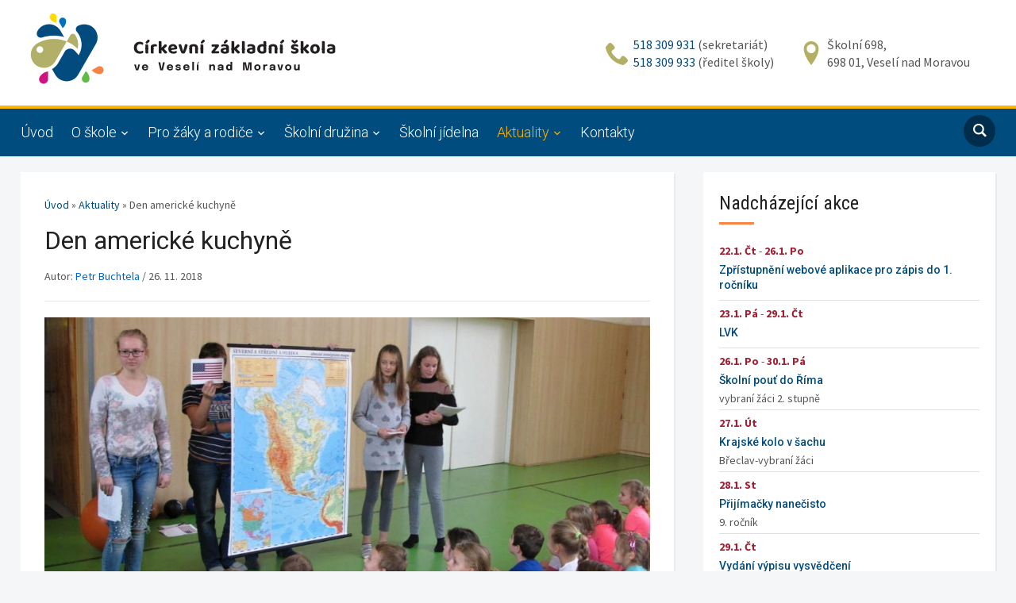

--- FILE ---
content_type: text/html; charset=UTF-8
request_url: https://www.czsveseli.cz/den-americke-kuchyne/
body_size: 15621
content:
<!DOCTYPE html>
<html lang="cs">
<head>
    <meta charset="UTF-8">
    <meta name="viewport" content="width=device-width, initial-scale=1.0">
    <link rel="profile" href="http://gmpg.org/xfn/11">
    <link rel="pingback" href="https://www.czsveseli.cz/xmlrpc.php">

    <meta name='robots' content='index, follow, max-image-preview:large, max-snippet:-1, max-video-preview:-1' />
	<style>img:is([sizes="auto" i], [sizes^="auto," i]) { contain-intrinsic-size: 3000px 1500px }</style>
	
	<!-- This site is optimized with the Yoast SEO plugin v26.4 - https://yoast.com/wordpress/plugins/seo/ -->
	<title>Den americké kuchyně - Církevní základní škola ve Veselí nad Moravou</title>
	<link rel="canonical" href="https://www.czsveseli.cz/den-americke-kuchyne/" />
	<meta property="og:locale" content="cs_CZ" />
	<meta property="og:type" content="article" />
	<meta property="og:title" content="Den americké kuchyně - Církevní základní škola ve Veselí nad Moravou" />
	<meta property="og:description" content="Ve čtvrtek 22.&nbsp;listopadu si žáci naší školy vychutnali oběd ve stylu USA – na jídelním lístku byl tradiční hamburger s&nbsp;hranolkami, jako zákusek čokoládové brownies a&nbsp;cola. Během oběda mohli na velkoplošné [&hellip;]" />
	<meta property="og:url" content="https://www.czsveseli.cz/den-americke-kuchyne/" />
	<meta property="og:site_name" content="Církevní základní škola ve Veselí nad Moravou" />
	<meta property="article:published_time" content="2018-11-26T08:55:12+00:00" />
	<meta property="article:modified_time" content="2019-07-06T14:23:03+00:00" />
	<meta property="og:image" content="https://www.czsveseli.cz/wp-content/uploads/2018/11/baner_am_kuchyne.jpg" />
	<meta property="og:image:width" content="1170" />
	<meta property="og:image:height" content="410" />
	<meta property="og:image:type" content="image/jpeg" />
	<meta name="author" content="Petr Buchtela" />
	<meta name="twitter:card" content="summary_large_image" />
	<meta name="twitter:label1" content="Napsal(a)" />
	<meta name="twitter:data1" content="Petr Buchtela" />
	<script type="application/ld+json" class="yoast-schema-graph">{"@context":"https://schema.org","@graph":[{"@type":"Article","@id":"https://www.czsveseli.cz/den-americke-kuchyne/#article","isPartOf":{"@id":"https://www.czsveseli.cz/den-americke-kuchyne/"},"author":{"name":"Petr Buchtela","@id":"https://www.czsveseli.cz/#/schema/person/133c304f77ce022e8027208eae996941"},"headline":"Den americké kuchyně","datePublished":"2018-11-26T08:55:12+00:00","dateModified":"2019-07-06T14:23:03+00:00","mainEntityOfPage":{"@id":"https://www.czsveseli.cz/den-americke-kuchyne/"},"wordCount":99,"publisher":{"@id":"https://www.czsveseli.cz/#organization"},"image":{"@id":"https://www.czsveseli.cz/den-americke-kuchyne/#primaryimage"},"thumbnailUrl":"https://www.czsveseli.cz/wp-content/uploads/2018/11/baner_am_kuchyne.jpg","articleSection":["Aktuality"],"inLanguage":"cs"},{"@type":"WebPage","@id":"https://www.czsveseli.cz/den-americke-kuchyne/","url":"https://www.czsveseli.cz/den-americke-kuchyne/","name":"Den americké kuchyně - Církevní základní škola ve Veselí nad Moravou","isPartOf":{"@id":"https://www.czsveseli.cz/#website"},"primaryImageOfPage":{"@id":"https://www.czsveseli.cz/den-americke-kuchyne/#primaryimage"},"image":{"@id":"https://www.czsveseli.cz/den-americke-kuchyne/#primaryimage"},"thumbnailUrl":"https://www.czsveseli.cz/wp-content/uploads/2018/11/baner_am_kuchyne.jpg","datePublished":"2018-11-26T08:55:12+00:00","dateModified":"2019-07-06T14:23:03+00:00","breadcrumb":{"@id":"https://www.czsveseli.cz/den-americke-kuchyne/#breadcrumb"},"inLanguage":"cs","potentialAction":[{"@type":"ReadAction","target":["https://www.czsveseli.cz/den-americke-kuchyne/"]}]},{"@type":"ImageObject","inLanguage":"cs","@id":"https://www.czsveseli.cz/den-americke-kuchyne/#primaryimage","url":"https://www.czsveseli.cz/wp-content/uploads/2018/11/baner_am_kuchyne.jpg","contentUrl":"https://www.czsveseli.cz/wp-content/uploads/2018/11/baner_am_kuchyne.jpg","width":1170,"height":410},{"@type":"BreadcrumbList","@id":"https://www.czsveseli.cz/den-americke-kuchyne/#breadcrumb","itemListElement":[{"@type":"ListItem","position":1,"name":"Úvod","item":"https://www.czsveseli.cz/"},{"@type":"ListItem","position":2,"name":"Aktuality","item":"https://www.czsveseli.cz/rubrika/aktuality/"},{"@type":"ListItem","position":3,"name":"Den americké kuchyně"}]},{"@type":"WebSite","@id":"https://www.czsveseli.cz/#website","url":"https://www.czsveseli.cz/","name":"Církevní základní škola ve Veselí nad Moravou","description":"","publisher":{"@id":"https://www.czsveseli.cz/#organization"},"potentialAction":[{"@type":"SearchAction","target":{"@type":"EntryPoint","urlTemplate":"https://www.czsveseli.cz/?s={search_term_string}"},"query-input":{"@type":"PropertyValueSpecification","valueRequired":true,"valueName":"search_term_string"}}],"inLanguage":"cs"},{"@type":"Organization","@id":"https://www.czsveseli.cz/#organization","name":"Církevní základní škola ve Veselí nad Moravou","url":"https://www.czsveseli.cz/","logo":{"@type":"ImageObject","inLanguage":"cs","@id":"https://www.czsveseli.cz/#/schema/logo/image/","url":"https://www.czsveseli.cz/wp-content/uploads/2024/09/logo.png","contentUrl":"https://www.czsveseli.cz/wp-content/uploads/2024/09/logo.png","width":409,"height":91,"caption":"Církevní základní škola ve Veselí nad Moravou"},"image":{"@id":"https://www.czsveseli.cz/#/schema/logo/image/"}},{"@type":"Person","@id":"https://www.czsveseli.cz/#/schema/person/133c304f77ce022e8027208eae996941","name":"Petr Buchtela","image":{"@type":"ImageObject","inLanguage":"cs","@id":"https://www.czsveseli.cz/#/schema/person/image/","url":"https://secure.gravatar.com/avatar/65dead4bb2748815ee054fd823e5a12d79c51a8c13963418c5d4f96aa33298a8?s=96&d=mm&r=g","contentUrl":"https://secure.gravatar.com/avatar/65dead4bb2748815ee054fd823e5a12d79c51a8c13963418c5d4f96aa33298a8?s=96&d=mm&r=g","caption":"Petr Buchtela"},"url":"https://www.czsveseli.cz/author/petr-buchtelaczsveseli-cz/"}]}</script>
	<!-- / Yoast SEO plugin. -->


<link rel='dns-prefetch' href='//fonts.googleapis.com' />
<link rel="alternate" type="application/rss+xml" title="Církevní základní škola ve Veselí nad Moravou &raquo; RSS zdroj" href="https://www.czsveseli.cz/feed/" />
<link rel="alternate" type="application/rss+xml" title="Církevní základní škola ve Veselí nad Moravou &raquo; RSS komentářů" href="https://www.czsveseli.cz/comments/feed/" />
<link rel="alternate" type="text/calendar" title="Církevní základní škola ve Veselí nad Moravou &raquo; iCal zdroj" href="https://www.czsveseli.cz/akce/?ical=1" />
<link rel="alternate" type="application/rss+xml" title="Církevní základní škola ve Veselí nad Moravou &raquo; RSS komentářů pro Den americké kuchyně" href="https://www.czsveseli.cz/den-americke-kuchyne/feed/" />
<script type="text/javascript">
/* <![CDATA[ */
window._wpemojiSettings = {"baseUrl":"https:\/\/s.w.org\/images\/core\/emoji\/16.0.1\/72x72\/","ext":".png","svgUrl":"https:\/\/s.w.org\/images\/core\/emoji\/16.0.1\/svg\/","svgExt":".svg","source":{"concatemoji":"https:\/\/www.czsveseli.cz\/wp-includes\/js\/wp-emoji-release.min.js?ver=6.8.3"}};
/*! This file is auto-generated */
!function(s,n){var o,i,e;function c(e){try{var t={supportTests:e,timestamp:(new Date).valueOf()};sessionStorage.setItem(o,JSON.stringify(t))}catch(e){}}function p(e,t,n){e.clearRect(0,0,e.canvas.width,e.canvas.height),e.fillText(t,0,0);var t=new Uint32Array(e.getImageData(0,0,e.canvas.width,e.canvas.height).data),a=(e.clearRect(0,0,e.canvas.width,e.canvas.height),e.fillText(n,0,0),new Uint32Array(e.getImageData(0,0,e.canvas.width,e.canvas.height).data));return t.every(function(e,t){return e===a[t]})}function u(e,t){e.clearRect(0,0,e.canvas.width,e.canvas.height),e.fillText(t,0,0);for(var n=e.getImageData(16,16,1,1),a=0;a<n.data.length;a++)if(0!==n.data[a])return!1;return!0}function f(e,t,n,a){switch(t){case"flag":return n(e,"\ud83c\udff3\ufe0f\u200d\u26a7\ufe0f","\ud83c\udff3\ufe0f\u200b\u26a7\ufe0f")?!1:!n(e,"\ud83c\udde8\ud83c\uddf6","\ud83c\udde8\u200b\ud83c\uddf6")&&!n(e,"\ud83c\udff4\udb40\udc67\udb40\udc62\udb40\udc65\udb40\udc6e\udb40\udc67\udb40\udc7f","\ud83c\udff4\u200b\udb40\udc67\u200b\udb40\udc62\u200b\udb40\udc65\u200b\udb40\udc6e\u200b\udb40\udc67\u200b\udb40\udc7f");case"emoji":return!a(e,"\ud83e\udedf")}return!1}function g(e,t,n,a){var r="undefined"!=typeof WorkerGlobalScope&&self instanceof WorkerGlobalScope?new OffscreenCanvas(300,150):s.createElement("canvas"),o=r.getContext("2d",{willReadFrequently:!0}),i=(o.textBaseline="top",o.font="600 32px Arial",{});return e.forEach(function(e){i[e]=t(o,e,n,a)}),i}function t(e){var t=s.createElement("script");t.src=e,t.defer=!0,s.head.appendChild(t)}"undefined"!=typeof Promise&&(o="wpEmojiSettingsSupports",i=["flag","emoji"],n.supports={everything:!0,everythingExceptFlag:!0},e=new Promise(function(e){s.addEventListener("DOMContentLoaded",e,{once:!0})}),new Promise(function(t){var n=function(){try{var e=JSON.parse(sessionStorage.getItem(o));if("object"==typeof e&&"number"==typeof e.timestamp&&(new Date).valueOf()<e.timestamp+604800&&"object"==typeof e.supportTests)return e.supportTests}catch(e){}return null}();if(!n){if("undefined"!=typeof Worker&&"undefined"!=typeof OffscreenCanvas&&"undefined"!=typeof URL&&URL.createObjectURL&&"undefined"!=typeof Blob)try{var e="postMessage("+g.toString()+"("+[JSON.stringify(i),f.toString(),p.toString(),u.toString()].join(",")+"));",a=new Blob([e],{type:"text/javascript"}),r=new Worker(URL.createObjectURL(a),{name:"wpTestEmojiSupports"});return void(r.onmessage=function(e){c(n=e.data),r.terminate(),t(n)})}catch(e){}c(n=g(i,f,p,u))}t(n)}).then(function(e){for(var t in e)n.supports[t]=e[t],n.supports.everything=n.supports.everything&&n.supports[t],"flag"!==t&&(n.supports.everythingExceptFlag=n.supports.everythingExceptFlag&&n.supports[t]);n.supports.everythingExceptFlag=n.supports.everythingExceptFlag&&!n.supports.flag,n.DOMReady=!1,n.readyCallback=function(){n.DOMReady=!0}}).then(function(){return e}).then(function(){var e;n.supports.everything||(n.readyCallback(),(e=n.source||{}).concatemoji?t(e.concatemoji):e.wpemoji&&e.twemoji&&(t(e.twemoji),t(e.wpemoji)))}))}((window,document),window._wpemojiSettings);
/* ]]> */
</script>
<link rel="stylesheet" href="https://www.czsveseli.cz/wp-content/cache/minify/f5ed6.css" media="all" />


<style id='wp-emoji-styles-inline-css' type='text/css'>

	img.wp-smiley, img.emoji {
		display: inline !important;
		border: none !important;
		box-shadow: none !important;
		height: 1em !important;
		width: 1em !important;
		margin: 0 0.07em !important;
		vertical-align: -0.1em !important;
		background: none !important;
		padding: 0 !important;
	}
</style>
<link rel="stylesheet" href="https://www.czsveseli.cz/wp-content/cache/minify/a5ff7.css" media="all" />

<style id='classic-theme-styles-inline-css' type='text/css'>
/*! This file is auto-generated */
.wp-block-button__link{color:#fff;background-color:#32373c;border-radius:9999px;box-shadow:none;text-decoration:none;padding:calc(.667em + 2px) calc(1.333em + 2px);font-size:1.125em}.wp-block-file__button{background:#32373c;color:#fff;text-decoration:none}
</style>
<style id='global-styles-inline-css' type='text/css'>
:root{--wp--preset--aspect-ratio--square: 1;--wp--preset--aspect-ratio--4-3: 4/3;--wp--preset--aspect-ratio--3-4: 3/4;--wp--preset--aspect-ratio--3-2: 3/2;--wp--preset--aspect-ratio--2-3: 2/3;--wp--preset--aspect-ratio--16-9: 16/9;--wp--preset--aspect-ratio--9-16: 9/16;--wp--preset--color--black: #000000;--wp--preset--color--cyan-bluish-gray: #abb8c3;--wp--preset--color--white: #ffffff;--wp--preset--color--pale-pink: #f78da7;--wp--preset--color--vivid-red: #cf2e2e;--wp--preset--color--luminous-vivid-orange: #ff6900;--wp--preset--color--luminous-vivid-amber: #fcb900;--wp--preset--color--light-green-cyan: #7bdcb5;--wp--preset--color--vivid-green-cyan: #00d084;--wp--preset--color--pale-cyan-blue: #8ed1fc;--wp--preset--color--vivid-cyan-blue: #0693e3;--wp--preset--color--vivid-purple: #9b51e0;--wp--preset--gradient--vivid-cyan-blue-to-vivid-purple: linear-gradient(135deg,rgba(6,147,227,1) 0%,rgb(155,81,224) 100%);--wp--preset--gradient--light-green-cyan-to-vivid-green-cyan: linear-gradient(135deg,rgb(122,220,180) 0%,rgb(0,208,130) 100%);--wp--preset--gradient--luminous-vivid-amber-to-luminous-vivid-orange: linear-gradient(135deg,rgba(252,185,0,1) 0%,rgba(255,105,0,1) 100%);--wp--preset--gradient--luminous-vivid-orange-to-vivid-red: linear-gradient(135deg,rgba(255,105,0,1) 0%,rgb(207,46,46) 100%);--wp--preset--gradient--very-light-gray-to-cyan-bluish-gray: linear-gradient(135deg,rgb(238,238,238) 0%,rgb(169,184,195) 100%);--wp--preset--gradient--cool-to-warm-spectrum: linear-gradient(135deg,rgb(74,234,220) 0%,rgb(151,120,209) 20%,rgb(207,42,186) 40%,rgb(238,44,130) 60%,rgb(251,105,98) 80%,rgb(254,248,76) 100%);--wp--preset--gradient--blush-light-purple: linear-gradient(135deg,rgb(255,206,236) 0%,rgb(152,150,240) 100%);--wp--preset--gradient--blush-bordeaux: linear-gradient(135deg,rgb(254,205,165) 0%,rgb(254,45,45) 50%,rgb(107,0,62) 100%);--wp--preset--gradient--luminous-dusk: linear-gradient(135deg,rgb(255,203,112) 0%,rgb(199,81,192) 50%,rgb(65,88,208) 100%);--wp--preset--gradient--pale-ocean: linear-gradient(135deg,rgb(255,245,203) 0%,rgb(182,227,212) 50%,rgb(51,167,181) 100%);--wp--preset--gradient--electric-grass: linear-gradient(135deg,rgb(202,248,128) 0%,rgb(113,206,126) 100%);--wp--preset--gradient--midnight: linear-gradient(135deg,rgb(2,3,129) 0%,rgb(40,116,252) 100%);--wp--preset--font-size--small: 13px;--wp--preset--font-size--medium: 20px;--wp--preset--font-size--large: 36px;--wp--preset--font-size--x-large: 42px;--wp--preset--spacing--20: 0.44rem;--wp--preset--spacing--30: 0.67rem;--wp--preset--spacing--40: 1rem;--wp--preset--spacing--50: 1.5rem;--wp--preset--spacing--60: 2.25rem;--wp--preset--spacing--70: 3.38rem;--wp--preset--spacing--80: 5.06rem;--wp--preset--shadow--natural: 6px 6px 9px rgba(0, 0, 0, 0.2);--wp--preset--shadow--deep: 12px 12px 50px rgba(0, 0, 0, 0.4);--wp--preset--shadow--sharp: 6px 6px 0px rgba(0, 0, 0, 0.2);--wp--preset--shadow--outlined: 6px 6px 0px -3px rgba(255, 255, 255, 1), 6px 6px rgba(0, 0, 0, 1);--wp--preset--shadow--crisp: 6px 6px 0px rgba(0, 0, 0, 1);}:where(.is-layout-flex){gap: 0.5em;}:where(.is-layout-grid){gap: 0.5em;}body .is-layout-flex{display: flex;}.is-layout-flex{flex-wrap: wrap;align-items: center;}.is-layout-flex > :is(*, div){margin: 0;}body .is-layout-grid{display: grid;}.is-layout-grid > :is(*, div){margin: 0;}:where(.wp-block-columns.is-layout-flex){gap: 2em;}:where(.wp-block-columns.is-layout-grid){gap: 2em;}:where(.wp-block-post-template.is-layout-flex){gap: 1.25em;}:where(.wp-block-post-template.is-layout-grid){gap: 1.25em;}.has-black-color{color: var(--wp--preset--color--black) !important;}.has-cyan-bluish-gray-color{color: var(--wp--preset--color--cyan-bluish-gray) !important;}.has-white-color{color: var(--wp--preset--color--white) !important;}.has-pale-pink-color{color: var(--wp--preset--color--pale-pink) !important;}.has-vivid-red-color{color: var(--wp--preset--color--vivid-red) !important;}.has-luminous-vivid-orange-color{color: var(--wp--preset--color--luminous-vivid-orange) !important;}.has-luminous-vivid-amber-color{color: var(--wp--preset--color--luminous-vivid-amber) !important;}.has-light-green-cyan-color{color: var(--wp--preset--color--light-green-cyan) !important;}.has-vivid-green-cyan-color{color: var(--wp--preset--color--vivid-green-cyan) !important;}.has-pale-cyan-blue-color{color: var(--wp--preset--color--pale-cyan-blue) !important;}.has-vivid-cyan-blue-color{color: var(--wp--preset--color--vivid-cyan-blue) !important;}.has-vivid-purple-color{color: var(--wp--preset--color--vivid-purple) !important;}.has-black-background-color{background-color: var(--wp--preset--color--black) !important;}.has-cyan-bluish-gray-background-color{background-color: var(--wp--preset--color--cyan-bluish-gray) !important;}.has-white-background-color{background-color: var(--wp--preset--color--white) !important;}.has-pale-pink-background-color{background-color: var(--wp--preset--color--pale-pink) !important;}.has-vivid-red-background-color{background-color: var(--wp--preset--color--vivid-red) !important;}.has-luminous-vivid-orange-background-color{background-color: var(--wp--preset--color--luminous-vivid-orange) !important;}.has-luminous-vivid-amber-background-color{background-color: var(--wp--preset--color--luminous-vivid-amber) !important;}.has-light-green-cyan-background-color{background-color: var(--wp--preset--color--light-green-cyan) !important;}.has-vivid-green-cyan-background-color{background-color: var(--wp--preset--color--vivid-green-cyan) !important;}.has-pale-cyan-blue-background-color{background-color: var(--wp--preset--color--pale-cyan-blue) !important;}.has-vivid-cyan-blue-background-color{background-color: var(--wp--preset--color--vivid-cyan-blue) !important;}.has-vivid-purple-background-color{background-color: var(--wp--preset--color--vivid-purple) !important;}.has-black-border-color{border-color: var(--wp--preset--color--black) !important;}.has-cyan-bluish-gray-border-color{border-color: var(--wp--preset--color--cyan-bluish-gray) !important;}.has-white-border-color{border-color: var(--wp--preset--color--white) !important;}.has-pale-pink-border-color{border-color: var(--wp--preset--color--pale-pink) !important;}.has-vivid-red-border-color{border-color: var(--wp--preset--color--vivid-red) !important;}.has-luminous-vivid-orange-border-color{border-color: var(--wp--preset--color--luminous-vivid-orange) !important;}.has-luminous-vivid-amber-border-color{border-color: var(--wp--preset--color--luminous-vivid-amber) !important;}.has-light-green-cyan-border-color{border-color: var(--wp--preset--color--light-green-cyan) !important;}.has-vivid-green-cyan-border-color{border-color: var(--wp--preset--color--vivid-green-cyan) !important;}.has-pale-cyan-blue-border-color{border-color: var(--wp--preset--color--pale-cyan-blue) !important;}.has-vivid-cyan-blue-border-color{border-color: var(--wp--preset--color--vivid-cyan-blue) !important;}.has-vivid-purple-border-color{border-color: var(--wp--preset--color--vivid-purple) !important;}.has-vivid-cyan-blue-to-vivid-purple-gradient-background{background: var(--wp--preset--gradient--vivid-cyan-blue-to-vivid-purple) !important;}.has-light-green-cyan-to-vivid-green-cyan-gradient-background{background: var(--wp--preset--gradient--light-green-cyan-to-vivid-green-cyan) !important;}.has-luminous-vivid-amber-to-luminous-vivid-orange-gradient-background{background: var(--wp--preset--gradient--luminous-vivid-amber-to-luminous-vivid-orange) !important;}.has-luminous-vivid-orange-to-vivid-red-gradient-background{background: var(--wp--preset--gradient--luminous-vivid-orange-to-vivid-red) !important;}.has-very-light-gray-to-cyan-bluish-gray-gradient-background{background: var(--wp--preset--gradient--very-light-gray-to-cyan-bluish-gray) !important;}.has-cool-to-warm-spectrum-gradient-background{background: var(--wp--preset--gradient--cool-to-warm-spectrum) !important;}.has-blush-light-purple-gradient-background{background: var(--wp--preset--gradient--blush-light-purple) !important;}.has-blush-bordeaux-gradient-background{background: var(--wp--preset--gradient--blush-bordeaux) !important;}.has-luminous-dusk-gradient-background{background: var(--wp--preset--gradient--luminous-dusk) !important;}.has-pale-ocean-gradient-background{background: var(--wp--preset--gradient--pale-ocean) !important;}.has-electric-grass-gradient-background{background: var(--wp--preset--gradient--electric-grass) !important;}.has-midnight-gradient-background{background: var(--wp--preset--gradient--midnight) !important;}.has-small-font-size{font-size: var(--wp--preset--font-size--small) !important;}.has-medium-font-size{font-size: var(--wp--preset--font-size--medium) !important;}.has-large-font-size{font-size: var(--wp--preset--font-size--large) !important;}.has-x-large-font-size{font-size: var(--wp--preset--font-size--x-large) !important;}
:where(.wp-block-post-template.is-layout-flex){gap: 1.25em;}:where(.wp-block-post-template.is-layout-grid){gap: 1.25em;}
:where(.wp-block-columns.is-layout-flex){gap: 2em;}:where(.wp-block-columns.is-layout-grid){gap: 2em;}
:root :where(.wp-block-pullquote){font-size: 1.5em;line-height: 1.6;}
</style>
<link rel="stylesheet" href="https://www.czsveseli.cz/wp-content/cache/minify/131f9.css" media="all" />






<style id='printomatic-css-inline-css' type='text/css'>
@media print {
body {
    font-family: 'Source Sans Pro', Arial, Tahoma, sans-serif;
}
.heading-plan-prace {
    text-align: center;
}
/* flexbox table */
.divTable, .ecs-events.default {
    display: flex;
    border: 0;
    flex-direction: column;
}
.divTableCell, .divTableHead {
    border: solid 1px;
    padding: 1em .2em;
    flex: 1;
    margin-top: -1px;
    margin-left: -1px;
    font-weight: normal !important;
font-size: 13px;
}
.divTableHead {
    text-align: center;
    font-weight: bold !important;
}
.divTableCell {
    padding: .2em;
}
.divTableCell  p {
    margin: 0;
}
.divTableCell  .ecs-date {
    margin: 6px 0;
    text-align: center;
    font-size: 22px;
}
.divTableCell .duration.time {
    font-weight: normal !important;
}
.divTableCell .entry-title {
    margin: 0;
    font-size: 13px;
    font-weight: bold;
}
.divTableCell .entry-title a {
    color: #000;
}
.divTableCell-1, .divTableHead-1 {
    flex: 2 2 0;
}
.divTableCell-2, .divTableHead-2 {
    flex: 4 4 0; 
}
.divTableCell-3, .divTableHead-3 {
    flex: 2 2 0;
}
.divTableCell-4, .divTableHead-4 {
    flex: 2 2 0;
}
._divTableCaption {
    display: table-caption; 
    caption-side: top;
    text-align: center;
}

._divTableRow:first-of-type {
    flex-flow: wrap;
}
.divTableRow {
    flex: 1;
    display: flex;
    padding: 0 !important;
}
.divTableHeading {
    background-color: #EEE;
    flex: 1;
    display: flex;

}
.termin-upresnit_ecs_category .duration {
    display: none !important;
}
}

</style>
<link rel="stylesheet" href="https://www.czsveseli.cz/wp-content/cache/minify/3ce7d.css" media="all" />




<link rel='stylesheet' id='academica-google-fonts-css' href='https://fonts.googleapis.com/css?family=Roboto%3Aregular%2C300%2C500%2C700%7CLibre+Baskerville%3Aregular%2C700%7CRoboto+Condensed&#038;display=swap&#038;ver=6.8.3' type='text/css' media='all' />
<link rel="stylesheet" href="https://www.czsveseli.cz/wp-content/cache/minify/51538.css" media="all" />



<link rel='stylesheet' id='mimetypes-link-icons-css' href='https://www.czsveseli.cz/wp-content/plugins/mimetypes-link-icons/css/style.php?cssvars=bXRsaV9oZWlnaHQ9MTYmbXRsaV9pbWFnZV90eXBlPXBuZyZtdGxpX2xlZnRvcnJpZ2h0PWxlZnQmYWN0aXZlX3R5cGVzPWRvY3xwZGZ8cHB0fHBwdHg&#038;ver=3.0' type='text/css' media='all' />
<link rel="stylesheet" href="https://www.czsveseli.cz/wp-content/cache/minify/64587.css" media="all" />

<script  src="https://www.czsveseli.cz/wp-content/cache/minify/818c0.js"></script>


<link rel="https://api.w.org/" href="https://www.czsveseli.cz/wp-json/" /><link rel="alternate" title="JSON" type="application/json" href="https://www.czsveseli.cz/wp-json/wp/v2/posts/4119" /><link rel="EditURI" type="application/rsd+xml" title="RSD" href="https://www.czsveseli.cz/xmlrpc.php?rsd" />
<meta name="generator" content="WordPress 6.8.3" />
<link rel='shortlink' href='https://www.czsveseli.cz/?p=4119' />
<link rel="alternate" title="oEmbed (JSON)" type="application/json+oembed" href="https://www.czsveseli.cz/wp-json/oembed/1.0/embed?url=https%3A%2F%2Fwww.czsveseli.cz%2Fden-americke-kuchyne%2F" />
<link rel="alternate" title="oEmbed (XML)" type="text/xml+oembed" href="https://www.czsveseli.cz/wp-json/oembed/1.0/embed?url=https%3A%2F%2Fwww.czsveseli.cz%2Fden-americke-kuchyne%2F&#038;format=xml" />
<style>
		#category-posts-3-internal ul {padding: 0;}
#category-posts-3-internal .cat-post-item img {max-width: initial; max-height: initial; margin: initial;}
#category-posts-3-internal .cat-post-author {margin-bottom: 0;}
#category-posts-3-internal .cat-post-thumbnail {margin: 5px 10px 5px 0;}
#category-posts-3-internal .cat-post-item:before {content: ""; clear: both;}
#category-posts-3-internal .cat-post-excerpt-more {display: inline-block;}
#category-posts-3-internal .cat-post-item {list-style: none; margin: 3px 0 10px; padding: 3px 0;}
#category-posts-3-internal .cat-post-current .cat-post-title {font-weight: bold; text-transform: uppercase;}
#category-posts-3-internal [class*=cat-post-tax] {font-size: 0.85em;}
#category-posts-3-internal [class*=cat-post-tax] * {display:inline-block;}
#category-posts-3-internal .cat-post-item:after {content: ""; display: table;	clear: both;}
#category-posts-3-internal .cat-post-item .cat-post-title {overflow: hidden;text-overflow: ellipsis;white-space: initial;display: -webkit-box;-webkit-line-clamp: 2;-webkit-box-orient: vertical;padding-bottom: 0 !important;}
#category-posts-3-internal .cat-post-item:after {content: ""; display: table;	clear: both;}
#category-posts-3-internal .cat-post-thumbnail {display:block; float:left; margin:5px 10px 5px 0;}
#category-posts-3-internal .cat-post-crop {overflow:hidden;display:block;}
#category-posts-3-internal p {margin:5px 0 0 0}
#category-posts-3-internal li > div {margin:5px 0 0 0; clear:both;}
#category-posts-3-internal .dashicons {vertical-align:middle;}
#category-posts-3-internal .cat-post-thumbnail .cat-post-crop img {height: 130px;}
#category-posts-3-internal .cat-post-thumbnail .cat-post-crop img {width: 180px;}
#category-posts-3-internal .cat-post-thumbnail .cat-post-crop img {object-fit: cover; max-width: 100%; display: block;}
#category-posts-3-internal .cat-post-thumbnail .cat-post-crop-not-supported img {width: 100%;}
#category-posts-3-internal .cat-post-thumbnail {max-width:100%;}
#category-posts-3-internal .cat-post-item img {margin: initial;}
</style>
		<meta name="tec-api-version" content="v1"><meta name="tec-api-origin" content="https://www.czsveseli.cz"><link rel="https://theeventscalendar.com/" href="https://www.czsveseli.cz/wp-json/tribe/events/v1/" /><!-- WPZOOM Theme / Framework -->
<meta name="generator" content="Církevní základní škola ve Veselí nad Moravou 1.0.1533122799" />
<meta name="generator" content="WPZOOM Framework 2.0.8" />

<!-- Begin Theme Custom CSS -->
<style type="text/css" id="academica_pro_3-custom-css">
.navbar-brand-wpz .tagline{display:none;}#top-menu{display:none;}a{color:#014b7e;}button, input[type=button], input[type=reset], input[type=submit]{background:#014b7e;}.main-navbar{background:#014c7e;border-top-color:#ffb400;}.navbar-wpz ul{background:#0577bc;}.navbar-wpz ul li{border-color:#0577bc;}.navbar-wpz > li > ul:after{border-bottom-color:#0577bc;}.navbar-wpz > li > ul:before{border-bottom-color:#0577bc;}.slides .slide_button a{background:#014c7e;}.slides .slide_button a:hover{color:#ffb400;}.entry-meta a{color:#0065cc;}.posts-archive .post-meta a{border-color:#0065cc;}.single #main .post-meta a{color:#0065cc;}.post-content a{color:#0065cc;}.site-footer{background-color:#014c7e;}body{font-family:"Source Sans Pro";font-size:16px;}.main-navbar a{font-family:'Roboto', sans-serif;font-size:18px;font-weight:300;}.slides li h3, .page-template-home-full .slides li h3, .page-template-home-3cols  .slides li h3{font-family:'Roboto', sans-serif;font-size:48px;font-weight:500;}.widget h3.title{font-family:'Roboto Condensed', sans-serif;font-size:24px;font-weight:normal;}.posts-archive h2, .posts-archive h2.entry-title{font-family:"Source Sans Pro";font-size:28px;font-weight:normal;}.single h1.post-title{font-family:'Roboto', sans-serif;font-weight:normal;}.page h1.post-title{font-family:'Roboto', sans-serif;font-weight:500;}
@media screen and (max-width: 768px){#navbar-top{display:none;}}
</style>
<!-- End Theme Custom CSS -->
<link rel="icon" href="https://www.czsveseli.cz/wp-content/uploads/2024/09/favicon-55x55.png" sizes="32x32" />
<link rel="icon" href="https://www.czsveseli.cz/wp-content/uploads/2024/09/favicon.png" sizes="192x192" />
<link rel="apple-touch-icon" href="https://www.czsveseli.cz/wp-content/uploads/2024/09/favicon.png" />
<meta name="msapplication-TileImage" content="https://www.czsveseli.cz/wp-content/uploads/2024/09/favicon.png" />
    <link href="https://fonts.googleapis.com/css?family=Roboto+Condensed:300,400,700|Roboto:300,400,500,700|Source+Sans+Pro:400,600,700&amp;subset=latin-ext" rel="stylesheet">
</head>
<body class="wp-singular post-template-default single single-post postid-4119 single-format-standard wp-custom-logo wp-theme-academica_pro_3 wp-child-theme-czsveseli tribe-no-js tribe-bar-is-disabled no-internal-ip $user_ip">

<div id="container">

    <header id="header">

        <nav id="top-menu">

            <div class="wrapper">

                <div id="navbar-top" class="top-navbar">

                    
                </div>

                <div class="header_social">
                                    </div>

                                    <div id="header-helpful">

                                                    <span class="action">Edit this in WPZOOM Theme Options <span class="value">800-123-456</span></span>
                                            </div><!-- end #header-helpful -->
                
                <div class="clear"></div>

             </div>
        </nav><!-- end #top-menu -->
        <div class="cleaner"></div>


        <div class="wrapper">

            <div class="brand_wrapper">

                <div class="navbar-brand-wpz">

                    <a href="https://www.czsveseli.cz/" class="custom-logo-link" rel="home" itemprop="url"><img width="409" height="91" src="https://www.czsveseli.cz/wp-content/uploads/2024/09/logo.png" class="custom-logo no-lazyload no-lazy a3-notlazy" alt="Církevní základní škola ve Veselí nad Moravou" itemprop="logo" decoding="async" srcset="https://www.czsveseli.cz/wp-content/uploads/2024/09/logo.png 409w, https://www.czsveseli.cz/wp-content/uploads/2024/09/logo-300x67.png 300w, https://www.czsveseli.cz/wp-content/uploads/2024/09/logo-247x55.png 247w" sizes="(max-width: 409px) 100vw, 409px" /></a>
                    <p class="tagline"></p>

                </div><!-- .navbar-brand -->

                <div id="navbar-logo" class="logo-navbar">

                                            <div class="wpb_wrapper">

                            <svg style="position: absolute; width: 0; height: 0; overflow: hidden" version="1.1" xmlns="http://www.w3.org/2000/svg" xmlns:xlink="http://www.w3.org/1999/xlink">
                                <defs>
                                    <symbol id="icon-phone" viewBox="0 0 32 32">
                                        <title>phone</title>
                                        <path d="M22 20c-2 2-2 4-4 4s-4-2-6-4-4-4-4-6 2-2 4-4-4-8-6-8-6 6-6 6c0 4 4.109 12.109 8 16s12 8 16 8c0 0 6-4 6-6s-6-8-8-6z"></path>
                                    </symbol>
                                </defs>
                            </svg>

                            <svg class="icon icon-phone"><use xlink:href="#icon-phone"></use></svg><span class="mls"><a href="tel:518309931">518 309 931</a> (sekretariát)<br><a href="tel:518309933">518 309 933</a> (ředitel školy)</span>
                        </div>

                        <div class="wpb_wrapper">

                                <svg style="position: absolute; width: 0; height: 0; overflow: hidden" version="1.1" xmlns="http://www.w3.org/2000/svg" xmlns:xlink="http://www.w3.org/1999/xlink">
                                    <defs>
                                        <symbol id="icon-location" viewBox="0 0 32 32">
                                            <title>location</title>
                                            <path d="M16 0c-5.523 0-10 4.477-10 10 0 10 10 22 10 22s10-12 10-22c0-5.523-4.477-10-10-10zM16 16c-3.314 0-6-2.686-6-6s2.686-6 6-6 6 2.686 6 6-2.686 6-6 6z"></path>
                                        </symbol>
                                    </defs>
                                </svg>

                                <svg class="icon icon-location"><use xlink:href="#icon-location"></use></svg><span class="mls">Školní 698,<br>698 01, Veselí nad Moravou</span>

                        </div>
                    
                </div>

            </div>

            <div class="cleaner">&nbsp;</div>

        </div><!-- end .wrapper -->

    </header>

    <nav id="main-navbar" class="main-navbar">

        <div class="wrapper">

            <div class="navbar-header-main">
                <div id="menu-main-slide" class="menu-hlavni-menu-container"><ul id="menu-hlavni-menu" class="menu"><li id="menu-item-60" class="menu-item menu-item-type-post_type menu-item-object-page menu-item-home menu-item-60"><a href="https://www.czsveseli.cz/">Úvod</a></li>
<li id="menu-item-15" class="menu-item menu-item-type-post_type menu-item-object-page menu-item-has-children menu-item-15"><a href="https://www.czsveseli.cz/o-skole/">O škole</a>
<ul class="sub-menu">
	<li id="menu-item-25" class="menu-item menu-item-type-post_type menu-item-object-page menu-item-25"><a href="https://www.czsveseli.cz/o-skole/pedagogicky-sbor/">Pedagogický sbor</a></li>
	<li id="menu-item-181" class="menu-item menu-item-type-post_type menu-item-object-page menu-item-has-children menu-item-181"><a href="https://www.czsveseli.cz/o-skole/dokumentace-skoly/">Dokumentace školy</a>
	<ul class="sub-menu">
		<li id="menu-item-180" class="menu-item menu-item-type-post_type menu-item-object-page menu-item-180"><a href="https://www.czsveseli.cz/o-skole/dokumentace-skoly/organizace-skolniho-roku/">Organizace školního roku</a></li>
		<li id="menu-item-190" class="menu-item menu-item-type-post_type menu-item-object-page menu-item-190"><a href="https://www.czsveseli.cz/o-skole/dokumentace-skoly/vyrocni-zpravy/">Výroční zprávy</a></li>
		<li id="menu-item-189" class="menu-item menu-item-type-post_type menu-item-object-page menu-item-189"><a href="https://www.czsveseli.cz/o-skole/dokumentace-skoly/svp/">ŠVP</a></li>
		<li id="menu-item-188" class="menu-item menu-item-type-post_type menu-item-object-page menu-item-188"><a href="https://www.czsveseli.cz/o-skole/dokumentace-skoly/soubor-radu-smernic-a-narizeni/">Soubor řádů, směrnic a&nbsp;nařízení</a></li>
	</ul>
</li>
	<li id="menu-item-1719" class="menu-item menu-item-type-post_type menu-item-object-page menu-item-has-children menu-item-1719"><a href="https://www.czsveseli.cz/o-skole/skolni-poradenske-centrum/">Školní poradenské centrum</a>
	<ul class="sub-menu">
		<li id="menu-item-143" class="menu-item menu-item-type-post_type menu-item-object-page menu-item-143"><a href="https://www.czsveseli.cz/o-skole/skolni-poradenske-centrum/poradenske-pracoviste/">Poradenské pracoviště</a></li>
		<li id="menu-item-121" class="menu-item menu-item-type-post_type menu-item-object-page menu-item-121"><a href="https://www.czsveseli.cz/o-skole/skolni-poradenske-centrum/vychovny-poradce/">Výchovný poradce</a></li>
		<li id="menu-item-1737" class="menu-item menu-item-type-post_type menu-item-object-page menu-item-1737"><a href="https://www.czsveseli.cz/o-skole/skolni-poradenske-centrum/profesni-poradce/">Profesní poradce</a></li>
		<li id="menu-item-120" class="menu-item menu-item-type-post_type menu-item-object-page menu-item-120"><a href="https://www.czsveseli.cz/o-skole/skolni-poradenske-centrum/skolni-metodik-prevence/">Školní metodik prevence</a></li>
	</ul>
</li>
	<li id="menu-item-152" class="menu-item menu-item-type-post_type menu-item-object-page menu-item-152"><a href="https://www.czsveseli.cz/o-skole/skolni-klub/">Školní klub</a></li>
	<li id="menu-item-156" class="menu-item menu-item-type-post_type menu-item-object-page menu-item-156"><a href="https://www.czsveseli.cz/o-skole/skolska-rada/">Školská rada</a></li>
	<li id="menu-item-327" class="menu-item menu-item-type-post_type menu-item-object-page menu-item-has-children menu-item-327"><a href="https://www.czsveseli.cz/o-skole/zakovsky-parlament/">Žákovský parlament</a>
	<ul class="sub-menu">
		<li id="menu-item-333" class="menu-item menu-item-type-post_type menu-item-object-page menu-item-333"><a href="https://www.czsveseli.cz/o-skole/zakovsky-parlament/zapisy-ze-schuzek-skolniho-parlamentu/">Zápisy ze schůzek školního parlamentu</a></li>
		<li id="menu-item-337" class="menu-item menu-item-type-taxonomy menu-item-object-category menu-item-337"><a href="https://www.czsveseli.cz/rubrika/zakovsky-parlament/">Akce žákovského parlamentu</a></li>
	</ul>
</li>
	<li id="menu-item-167" class="menu-item menu-item-type-post_type menu-item-object-page menu-item-167"><a href="https://www.czsveseli.cz/o-skole/spolek-rodicu-a-pratel-czs/">Spolek rodičů a&nbsp;přátel CZŠ</a></li>
	<li id="menu-item-197" class="menu-item menu-item-type-post_type menu-item-object-page menu-item-197"><a href="https://www.czsveseli.cz/o-skole/krestanska-vychova/">Křesťanská výchova</a></li>
	<li id="menu-item-193" class="menu-item menu-item-type-post_type menu-item-object-page menu-item-193"><a href="https://www.czsveseli.cz/o-skole/konzultacni-centrum-pro-zakovske-parlamenty-a-skoly-pro-demokracii/">Konzultační centrum</a></li>
</ul>
</li>
<li id="menu-item-33" class="menu-item menu-item-type-post_type menu-item-object-page menu-item-has-children menu-item-33"><a href="https://www.czsveseli.cz/pro-zaky-a-rodice/">Pro žáky a&nbsp;rodiče</a>
<ul class="sub-menu">
	<li id="menu-item-36" class="menu-item menu-item-type-post_type menu-item-object-page menu-item-36"><a href="https://www.czsveseli.cz/pro-zaky-a-rodice/informace-pro-rodice/">Informace pro rodiče</a></li>
	<li id="menu-item-3281" class="menu-item menu-item-type-custom menu-item-object-custom menu-item-3281"><a href="https://czsveseli.bakalari.cz/">Bakaláři</a></li>
	<li id="menu-item-429" class="menu-item menu-item-type-post_type menu-item-object-page menu-item-has-children menu-item-429"><a href="https://www.czsveseli.cz/pro-zaky-a-rodice/informace-pro-zaky/">Informace pro žáky</a>
	<ul class="sub-menu">
		<li id="menu-item-435" class="menu-item menu-item-type-post_type menu-item-object-page menu-item-has-children menu-item-435"><a href="https://www.czsveseli.cz/pro-zaky-a-rodice/informace-pro-zaky/vyuka/">Výuka</a>
		<ul class="sub-menu">
			<li id="menu-item-38959" class="menu-item menu-item-type-post_type menu-item-object-page menu-item-38959"><a href="https://www.czsveseli.cz/pro-zaky-a-rodice/informace-pro-zaky/vyuka/volba-povolani/">Volba povolání</a></li>
			<li id="menu-item-9577" class="menu-item menu-item-type-post_type menu-item-object-page menu-item-9577"><a href="https://www.czsveseli.cz/pro-zaky-a-rodice/informace-pro-zaky/vyuka/projekt-48-hodin-devataka/">Projekt „48 hodin deváťáka“</a></li>
			<li id="menu-item-441" class="menu-item menu-item-type-post_type menu-item-object-page menu-item-441"><a href="https://www.czsveseli.cz/pro-zaky-a-rodice/informace-pro-zaky/vyuka/nemecky-jazyk/">Německý jazyk</a></li>
			<li id="menu-item-457" class="menu-item menu-item-type-post_type menu-item-object-page menu-item-457"><a href="https://www.czsveseli.cz/pro-zaky-a-rodice/informace-pro-zaky/vyuka/regionalni-vychova/">Regionální výchova</a></li>
			<li id="menu-item-475" class="menu-item menu-item-type-post_type menu-item-object-page menu-item-475"><a href="https://www.czsveseli.cz/pro-zaky-a-rodice/informace-pro-zaky/vyuka/anglicky-jazyk/">Anglický jazyk</a></li>
			<li id="menu-item-487" class="menu-item menu-item-type-post_type menu-item-object-page menu-item-487"><a href="https://www.czsveseli.cz/pro-zaky-a-rodice/informace-pro-zaky/vyuka/prirodopis/">Přírodopis</a></li>
			<li id="menu-item-529" class="menu-item menu-item-type-post_type menu-item-object-page menu-item-529"><a href="https://www.czsveseli.cz/pro-zaky-a-rodice/informace-pro-zaky/vyuka/zemepis/">Zeměpis</a></li>
			<li id="menu-item-639" class="menu-item menu-item-type-post_type menu-item-object-page menu-item-639"><a href="https://www.czsveseli.cz/pro-zaky-a-rodice/informace-pro-zaky/vyuka/dejepis/">Dějepis</a></li>
			<li id="menu-item-659" class="menu-item menu-item-type-post_type menu-item-object-page menu-item-659"><a href="https://www.czsveseli.cz/pro-zaky-a-rodice/informace-pro-zaky/vyuka/matematika/">Matematika</a></li>
			<li id="menu-item-1049" class="menu-item menu-item-type-post_type menu-item-object-page menu-item-1049"><a href="https://www.czsveseli.cz/pro-zaky-a-rodice/informace-pro-zaky/vyuka/cesky-jazyk/">Český jazyk</a></li>
			<li id="menu-item-1067" class="menu-item menu-item-type-post_type menu-item-object-page menu-item-1067"><a href="https://www.czsveseli.cz/pro-zaky-a-rodice/informace-pro-zaky/vyuka/informatika/">Informatika</a></li>
		</ul>
</li>
	</ul>
</li>
</ul>
</li>
<li id="menu-item-161" class="menu-item menu-item-type-post_type menu-item-object-page menu-item-has-children menu-item-161"><a href="https://www.czsveseli.cz/skolni-druzina/">Školní družina</a>
<ul class="sub-menu">
	<li id="menu-item-415" class="menu-item menu-item-type-post_type menu-item-object-page menu-item-415"><a href="https://www.czsveseli.cz/skolni-druzina/provozni-doba/">Provozní doba</a></li>
	<li id="menu-item-17689" class="menu-item menu-item-type-post_type menu-item-object-page menu-item-17689"><a href="https://www.czsveseli.cz/skolni-druzina/rozdeleni-trid-do-sd/">Rozdělení tříd do ŠD</a></li>
</ul>
</li>
<li id="menu-item-103" class="menu-item menu-item-type-post_type menu-item-object-page menu-item-103"><a href="https://www.czsveseli.cz/skolni-jidelna/">Školní jídelna</a></li>
<li id="menu-item-29" class="menu-item menu-item-type-taxonomy menu-item-object-category current-post-ancestor current-menu-parent current-post-parent menu-item-has-children menu-item-29"><a href="https://www.czsveseli.cz/rubrika/aktuality/">Aktuality</a>
<ul class="sub-menu">
	<li id="menu-item-46067" class="menu-item menu-item-type-post_type menu-item-object-page menu-item-46067"><a href="https://www.czsveseli.cz/skolni-rok-2024-2025/">Školní rok 2024/2025</a></li>
	<li id="menu-item-41611" class="menu-item menu-item-type-post_type menu-item-object-page menu-item-41611"><a href="https://www.czsveseli.cz/skolni-rok-2023-2024/">Školní rok 2023/2024</a></li>
	<li id="menu-item-37428" class="menu-item menu-item-type-post_type menu-item-object-page menu-item-37428"><a href="https://www.czsveseli.cz/skolni-rok-2022-2023/">Školní rok 2022/2023</a></li>
	<li id="menu-item-29233" class="menu-item menu-item-type-post_type menu-item-object-page menu-item-29233"><a href="https://www.czsveseli.cz/skolni-rok-2021-2022/">Školní rok 2021/2022</a></li>
	<li id="menu-item-21843" class="menu-item menu-item-type-post_type menu-item-object-page menu-item-21843"><a href="https://www.czsveseli.cz/skolni-rok-2020-2021/">Školní rok 2020/2021</a></li>
	<li id="menu-item-17663" class="menu-item menu-item-type-post_type menu-item-object-page menu-item-17663"><a href="https://www.czsveseli.cz/skolni-rok-2019-2020/">Školní rok 2019/2020</a></li>
	<li id="menu-item-11851" class="menu-item menu-item-type-post_type menu-item-object-page menu-item-11851"><a href="https://www.czsveseli.cz/skolni-rok-2018-2019/">Školní rok 2018/2019</a></li>
</ul>
</li>
<li id="menu-item-18" class="menu-item menu-item-type-post_type menu-item-object-page menu-item-18"><a href="https://www.czsveseli.cz/kontakty/">Kontakty</a></li>
</ul></div>
            </div>

            <div id="navbar-main">

                <div class="menu-hlavni-menu-container"><ul id="menu-hlavni-menu-1" class="navbar-wpz dropdown sf-menu"><li class="menu-item menu-item-type-post_type menu-item-object-page menu-item-home menu-item-60"><a href="https://www.czsveseli.cz/">Úvod</a></li>
<li class="menu-item menu-item-type-post_type menu-item-object-page menu-item-has-children menu-item-15"><a href="https://www.czsveseli.cz/o-skole/">O škole</a>
<ul class="sub-menu">
	<li class="menu-item menu-item-type-post_type menu-item-object-page menu-item-25"><a href="https://www.czsveseli.cz/o-skole/pedagogicky-sbor/">Pedagogický sbor</a></li>
	<li class="menu-item menu-item-type-post_type menu-item-object-page menu-item-has-children menu-item-181"><a href="https://www.czsveseli.cz/o-skole/dokumentace-skoly/">Dokumentace školy</a>
	<ul class="sub-menu">
		<li class="menu-item menu-item-type-post_type menu-item-object-page menu-item-180"><a href="https://www.czsveseli.cz/o-skole/dokumentace-skoly/organizace-skolniho-roku/">Organizace školního roku</a></li>
		<li class="menu-item menu-item-type-post_type menu-item-object-page menu-item-190"><a href="https://www.czsveseli.cz/o-skole/dokumentace-skoly/vyrocni-zpravy/">Výroční zprávy</a></li>
		<li class="menu-item menu-item-type-post_type menu-item-object-page menu-item-189"><a href="https://www.czsveseli.cz/o-skole/dokumentace-skoly/svp/">ŠVP</a></li>
		<li class="menu-item menu-item-type-post_type menu-item-object-page menu-item-188"><a href="https://www.czsveseli.cz/o-skole/dokumentace-skoly/soubor-radu-smernic-a-narizeni/">Soubor řádů, směrnic a&nbsp;nařízení</a></li>
	</ul>
</li>
	<li class="menu-item menu-item-type-post_type menu-item-object-page menu-item-has-children menu-item-1719"><a href="https://www.czsveseli.cz/o-skole/skolni-poradenske-centrum/">Školní poradenské centrum</a>
	<ul class="sub-menu">
		<li class="menu-item menu-item-type-post_type menu-item-object-page menu-item-143"><a href="https://www.czsveseli.cz/o-skole/skolni-poradenske-centrum/poradenske-pracoviste/">Poradenské pracoviště</a></li>
		<li class="menu-item menu-item-type-post_type menu-item-object-page menu-item-121"><a href="https://www.czsveseli.cz/o-skole/skolni-poradenske-centrum/vychovny-poradce/">Výchovný poradce</a></li>
		<li class="menu-item menu-item-type-post_type menu-item-object-page menu-item-1737"><a href="https://www.czsveseli.cz/o-skole/skolni-poradenske-centrum/profesni-poradce/">Profesní poradce</a></li>
		<li class="menu-item menu-item-type-post_type menu-item-object-page menu-item-120"><a href="https://www.czsveseli.cz/o-skole/skolni-poradenske-centrum/skolni-metodik-prevence/">Školní metodik prevence</a></li>
	</ul>
</li>
	<li class="menu-item menu-item-type-post_type menu-item-object-page menu-item-152"><a href="https://www.czsveseli.cz/o-skole/skolni-klub/">Školní klub</a></li>
	<li class="menu-item menu-item-type-post_type menu-item-object-page menu-item-156"><a href="https://www.czsveseli.cz/o-skole/skolska-rada/">Školská rada</a></li>
	<li class="menu-item menu-item-type-post_type menu-item-object-page menu-item-has-children menu-item-327"><a href="https://www.czsveseli.cz/o-skole/zakovsky-parlament/">Žákovský parlament</a>
	<ul class="sub-menu">
		<li class="menu-item menu-item-type-post_type menu-item-object-page menu-item-333"><a href="https://www.czsveseli.cz/o-skole/zakovsky-parlament/zapisy-ze-schuzek-skolniho-parlamentu/">Zápisy ze schůzek školního parlamentu</a></li>
		<li class="menu-item menu-item-type-taxonomy menu-item-object-category menu-item-337"><a href="https://www.czsveseli.cz/rubrika/zakovsky-parlament/">Akce žákovského parlamentu</a></li>
	</ul>
</li>
	<li class="menu-item menu-item-type-post_type menu-item-object-page menu-item-167"><a href="https://www.czsveseli.cz/o-skole/spolek-rodicu-a-pratel-czs/">Spolek rodičů a&nbsp;přátel CZŠ</a></li>
	<li class="menu-item menu-item-type-post_type menu-item-object-page menu-item-197"><a href="https://www.czsveseli.cz/o-skole/krestanska-vychova/">Křesťanská výchova</a></li>
	<li class="menu-item menu-item-type-post_type menu-item-object-page menu-item-193"><a href="https://www.czsveseli.cz/o-skole/konzultacni-centrum-pro-zakovske-parlamenty-a-skoly-pro-demokracii/">Konzultační centrum</a></li>
</ul>
</li>
<li class="menu-item menu-item-type-post_type menu-item-object-page menu-item-has-children menu-item-33"><a href="https://www.czsveseli.cz/pro-zaky-a-rodice/">Pro žáky a&nbsp;rodiče</a>
<ul class="sub-menu">
	<li class="menu-item menu-item-type-post_type menu-item-object-page menu-item-36"><a href="https://www.czsveseli.cz/pro-zaky-a-rodice/informace-pro-rodice/">Informace pro rodiče</a></li>
	<li class="menu-item menu-item-type-custom menu-item-object-custom menu-item-3281"><a href="https://czsveseli.bakalari.cz/">Bakaláři</a></li>
	<li class="menu-item menu-item-type-post_type menu-item-object-page menu-item-has-children menu-item-429"><a href="https://www.czsveseli.cz/pro-zaky-a-rodice/informace-pro-zaky/">Informace pro žáky</a>
	<ul class="sub-menu">
		<li class="menu-item menu-item-type-post_type menu-item-object-page menu-item-has-children menu-item-435"><a href="https://www.czsveseli.cz/pro-zaky-a-rodice/informace-pro-zaky/vyuka/">Výuka</a>
		<ul class="sub-menu">
			<li class="menu-item menu-item-type-post_type menu-item-object-page menu-item-38959"><a href="https://www.czsveseli.cz/pro-zaky-a-rodice/informace-pro-zaky/vyuka/volba-povolani/">Volba povolání</a></li>
			<li class="menu-item menu-item-type-post_type menu-item-object-page menu-item-9577"><a href="https://www.czsveseli.cz/pro-zaky-a-rodice/informace-pro-zaky/vyuka/projekt-48-hodin-devataka/">Projekt „48 hodin deváťáka“</a></li>
			<li class="menu-item menu-item-type-post_type menu-item-object-page menu-item-441"><a href="https://www.czsveseli.cz/pro-zaky-a-rodice/informace-pro-zaky/vyuka/nemecky-jazyk/">Německý jazyk</a></li>
			<li class="menu-item menu-item-type-post_type menu-item-object-page menu-item-457"><a href="https://www.czsveseli.cz/pro-zaky-a-rodice/informace-pro-zaky/vyuka/regionalni-vychova/">Regionální výchova</a></li>
			<li class="menu-item menu-item-type-post_type menu-item-object-page menu-item-475"><a href="https://www.czsveseli.cz/pro-zaky-a-rodice/informace-pro-zaky/vyuka/anglicky-jazyk/">Anglický jazyk</a></li>
			<li class="menu-item menu-item-type-post_type menu-item-object-page menu-item-487"><a href="https://www.czsveseli.cz/pro-zaky-a-rodice/informace-pro-zaky/vyuka/prirodopis/">Přírodopis</a></li>
			<li class="menu-item menu-item-type-post_type menu-item-object-page menu-item-529"><a href="https://www.czsveseli.cz/pro-zaky-a-rodice/informace-pro-zaky/vyuka/zemepis/">Zeměpis</a></li>
			<li class="menu-item menu-item-type-post_type menu-item-object-page menu-item-639"><a href="https://www.czsveseli.cz/pro-zaky-a-rodice/informace-pro-zaky/vyuka/dejepis/">Dějepis</a></li>
			<li class="menu-item menu-item-type-post_type menu-item-object-page menu-item-659"><a href="https://www.czsveseli.cz/pro-zaky-a-rodice/informace-pro-zaky/vyuka/matematika/">Matematika</a></li>
			<li class="menu-item menu-item-type-post_type menu-item-object-page menu-item-1049"><a href="https://www.czsveseli.cz/pro-zaky-a-rodice/informace-pro-zaky/vyuka/cesky-jazyk/">Český jazyk</a></li>
			<li class="menu-item menu-item-type-post_type menu-item-object-page menu-item-1067"><a href="https://www.czsveseli.cz/pro-zaky-a-rodice/informace-pro-zaky/vyuka/informatika/">Informatika</a></li>
		</ul>
</li>
	</ul>
</li>
</ul>
</li>
<li class="menu-item menu-item-type-post_type menu-item-object-page menu-item-has-children menu-item-161"><a href="https://www.czsveseli.cz/skolni-druzina/">Školní družina</a>
<ul class="sub-menu">
	<li class="menu-item menu-item-type-post_type menu-item-object-page menu-item-415"><a href="https://www.czsveseli.cz/skolni-druzina/provozni-doba/">Provozní doba</a></li>
	<li class="menu-item menu-item-type-post_type menu-item-object-page menu-item-17689"><a href="https://www.czsveseli.cz/skolni-druzina/rozdeleni-trid-do-sd/">Rozdělení tříd do ŠD</a></li>
</ul>
</li>
<li class="menu-item menu-item-type-post_type menu-item-object-page menu-item-103"><a href="https://www.czsveseli.cz/skolni-jidelna/">Školní jídelna</a></li>
<li class="menu-item menu-item-type-taxonomy menu-item-object-category current-post-ancestor current-menu-parent current-post-parent menu-item-has-children menu-item-29"><a href="https://www.czsveseli.cz/rubrika/aktuality/">Aktuality</a>
<ul class="sub-menu">
	<li class="menu-item menu-item-type-post_type menu-item-object-page menu-item-46067"><a href="https://www.czsveseli.cz/skolni-rok-2024-2025/">Školní rok 2024/2025</a></li>
	<li class="menu-item menu-item-type-post_type menu-item-object-page menu-item-41611"><a href="https://www.czsveseli.cz/skolni-rok-2023-2024/">Školní rok 2023/2024</a></li>
	<li class="menu-item menu-item-type-post_type menu-item-object-page menu-item-37428"><a href="https://www.czsveseli.cz/skolni-rok-2022-2023/">Školní rok 2022/2023</a></li>
	<li class="menu-item menu-item-type-post_type menu-item-object-page menu-item-29233"><a href="https://www.czsveseli.cz/skolni-rok-2021-2022/">Školní rok 2021/2022</a></li>
	<li class="menu-item menu-item-type-post_type menu-item-object-page menu-item-21843"><a href="https://www.czsveseli.cz/skolni-rok-2020-2021/">Školní rok 2020/2021</a></li>
	<li class="menu-item menu-item-type-post_type menu-item-object-page menu-item-17663"><a href="https://www.czsveseli.cz/skolni-rok-2019-2020/">Školní rok 2019/2020</a></li>
	<li class="menu-item menu-item-type-post_type menu-item-object-page menu-item-11851"><a href="https://www.czsveseli.cz/skolni-rok-2018-2019/">Školní rok 2018/2019</a></li>
</ul>
</li>
<li class="menu-item menu-item-type-post_type menu-item-object-page menu-item-18"><a href="https://www.czsveseli.cz/kontakty/">Kontakty</a></li>
</ul></div>
            </div><!-- end .menu -->

            <div id="sb-search" class="sb-search">
                <form method="get" class="searchform" action="https://www.czsveseli.cz/">
	<input type="search" class="sb-search-input" placeholder="Hledat&hellip;" value="" name="s" id="s" />
    <input type="submit" id="searchsubmit" class="sb-search-submit" value="Hledat" />
    <span class="sb-icon-search"></span>
</form>            </div>

        </div>

    </nav><!-- end #main-menu -->
	<div id="main">

		<div class="wrapper">

			
			
			<div class="column column-wide">

                
				<div class="content-block">

					<p id="breadcrumbs"><span><span><a href="https://www.czsveseli.cz/">Úvod</a></span> » <span><a href="https://www.czsveseli.cz/rubrika/aktuality/">Aktuality</a></span> » <span class="breadcrumb_last" aria-current="page">Den americké kuchyně</span></span></p>
					<h1 class="post-title">Den americké kuchyně</h1>
					<p class="post-meta">Autor: <a href="https://www.czsveseli.cz/author/petr-buchtelaczsveseli-cz/" title="Příspěvky od Petr Buchtela" rel="author">Petr Buchtela</a>        			        			 / <time datetime="2018-11-26" pubdate>26. 11. 2018</time>        			</p>

					<div class="divider">&nbsp;</div>

					<div class="post-content">
						<p><img fetchpriority="high" decoding="async" class="aligncenter size-large wp-image-4121" src="https://www.czsveseli.cz/wp-content/uploads/2018/11/1-5-1024x768.jpg" alt="" width="887" height="665" srcset="https://www.czsveseli.cz/wp-content/uploads/2018/11/1-5-1024x768.jpg 1024w, https://www.czsveseli.cz/wp-content/uploads/2018/11/1-5-300x225.jpg 300w, https://www.czsveseli.cz/wp-content/uploads/2018/11/1-5-768x576.jpg 768w, https://www.czsveseli.cz/wp-content/uploads/2018/11/1-5-73x55.jpg 73w, https://www.czsveseli.cz/wp-content/uploads/2018/11/1-5-947x710.jpg 947w, https://www.czsveseli.cz/wp-content/uploads/2018/11/1-5-624x468.jpg 624w, https://www.czsveseli.cz/wp-content/uploads/2018/11/1-5.jpg 1221w" sizes="(max-width: 887px) 100vw, 887px" /></p>
<p>Ve čtvrtek 22.&nbsp;listopadu si žáci naší školy vychutnali oběd ve stylu USA – na jídelním lístku byl tradiční hamburger s&nbsp;hranolkami, jako zákusek čokoládové brownies a&nbsp;cola.</p>
<p><span id="more-4119"></span></p>
<p>Během oběda mohli na velkoplošné obrazovce zhlédnout fotografie významných míst a&nbsp;osobností Spojených států amerických<br />
a&nbsp;vyslechnout písničky současných i&nbsp;starších amerických interpretů.<br />
Žáci 7.B si připravili krátké povídání o&nbsp;USA, se kterým navštívili své mladší spolužáky.</p>
<p><img decoding="async" class="aligncenter size-large wp-image-4123" src="https://www.czsveseli.cz/wp-content/uploads/2018/11/2-2-1024x762.jpg" alt="" width="887" height="660" srcset="https://www.czsveseli.cz/wp-content/uploads/2018/11/2-2-1024x762.jpg 1024w, https://www.czsveseli.cz/wp-content/uploads/2018/11/2-2-300x223.jpg 300w, https://www.czsveseli.cz/wp-content/uploads/2018/11/2-2-768x571.jpg 768w, https://www.czsveseli.cz/wp-content/uploads/2018/11/2-2-74x55.jpg 74w, https://www.czsveseli.cz/wp-content/uploads/2018/11/2-2-947x704.jpg 947w, https://www.czsveseli.cz/wp-content/uploads/2018/11/2-2-624x464.jpg 624w, https://www.czsveseli.cz/wp-content/uploads/2018/11/2-2.jpg 1425w" sizes="(max-width: 887px) 100vw, 887px" /></p>
<style type="text/css">
#foogallery-gallery-4127 .fg-image { width: 150px; }
#foogallery-gallery-4127 { --fg-gutter: 10px; }</style>
			<div class="foogallery foogallery-container foogallery-default foogallery-lightbox-none fg-center fg-default fg-ready fg-light fg-border-thin fg-shadow-outline fg-loading-default fg-loaded-fade-in fg-caption-hover fg-hover-fade fg-hover-zoom" id="foogallery-gallery-4127" data-foogallery="{&quot;item&quot;:{&quot;showCaptionTitle&quot;:true,&quot;showCaptionDescription&quot;:true},&quot;lazy&quot;:true}" style="--fg-title-line-clamp: 0; --fg-description-line-clamp: 0;" >
	<div class="fg-item fg-type-image fg-idle"><figure class="fg-item-inner"><a href="https://www.czsveseli.cz/wp-content/uploads/2018/11/img_8142.jpg" data-attachment-id="4129" data-type="image" class="fg-thumb"><span class="fg-image-wrap"><img decoding="async" width="150" height="150" class="skip-lazy fg-image" data-src-fg="https://www.czsveseli.cz/wp-content/uploads/cache/2018/11/img_8142/4079872344.jpg" src="data:image/svg+xml,%3Csvg%20xmlns%3D%22http%3A%2F%2Fwww.w3.org%2F2000%2Fsvg%22%20width%3D%22150%22%20height%3D%22150%22%20viewBox%3D%220%200%20150%20150%22%3E%3C%2Fsvg%3E" loading="eager"></span><span class="fg-image-overlay"></span></a></figure><div class="fg-loader"></div></div><div class="fg-item fg-type-image fg-idle"><figure class="fg-item-inner"><a href="https://www.czsveseli.cz/wp-content/uploads/2018/11/img_8145.jpg" data-attachment-id="4131" data-type="image" class="fg-thumb"><span class="fg-image-wrap"><img decoding="async" width="150" height="150" class="skip-lazy fg-image" data-src-fg="https://www.czsveseli.cz/wp-content/uploads/cache/2018/11/img_8145/2443025671.jpg" src="data:image/svg+xml,%3Csvg%20xmlns%3D%22http%3A%2F%2Fwww.w3.org%2F2000%2Fsvg%22%20width%3D%22150%22%20height%3D%22150%22%20viewBox%3D%220%200%20150%20150%22%3E%3C%2Fsvg%3E" loading="eager"></span><span class="fg-image-overlay"></span></a></figure><div class="fg-loader"></div></div><div class="fg-item fg-type-image fg-idle"><figure class="fg-item-inner"><a href="https://www.czsveseli.cz/wp-content/uploads/2018/11/img_8147.jpg" data-attachment-id="4133" data-type="image" class="fg-thumb"><span class="fg-image-wrap"><img decoding="async" width="150" height="150" class="skip-lazy fg-image" data-src-fg="https://www.czsveseli.cz/wp-content/uploads/cache/2018/11/img_8147/4172871560.jpg" src="data:image/svg+xml,%3Csvg%20xmlns%3D%22http%3A%2F%2Fwww.w3.org%2F2000%2Fsvg%22%20width%3D%22150%22%20height%3D%22150%22%20viewBox%3D%220%200%20150%20150%22%3E%3C%2Fsvg%3E" loading="eager"></span><span class="fg-image-overlay"></span></a></figure><div class="fg-loader"></div></div><div class="fg-item fg-type-image fg-idle"><figure class="fg-item-inner"><a href="https://www.czsveseli.cz/wp-content/uploads/2018/11/img_8150.jpg" data-attachment-id="4135" data-type="image" class="fg-thumb"><span class="fg-image-wrap"><img decoding="async" width="150" height="150" class="skip-lazy fg-image" data-src-fg="https://www.czsveseli.cz/wp-content/uploads/cache/2018/11/img_8150/2550553796.jpg" src="data:image/svg+xml,%3Csvg%20xmlns%3D%22http%3A%2F%2Fwww.w3.org%2F2000%2Fsvg%22%20width%3D%22150%22%20height%3D%22150%22%20viewBox%3D%220%200%20150%20150%22%3E%3C%2Fsvg%3E" loading="eager"></span><span class="fg-image-overlay"></span></a></figure><div class="fg-loader"></div></div><div class="fg-item fg-type-image fg-idle"><figure class="fg-item-inner"><a href="https://www.czsveseli.cz/wp-content/uploads/2018/11/img_8151.jpg" data-attachment-id="4137" data-type="image" class="fg-thumb"><span class="fg-image-wrap"><img decoding="async" width="150" height="150" class="skip-lazy fg-image" data-src-fg="https://www.czsveseli.cz/wp-content/uploads/cache/2018/11/img_8151/2141991336.jpg" src="data:image/svg+xml,%3Csvg%20xmlns%3D%22http%3A%2F%2Fwww.w3.org%2F2000%2Fsvg%22%20width%3D%22150%22%20height%3D%22150%22%20viewBox%3D%220%200%20150%20150%22%3E%3C%2Fsvg%3E" loading="eager"></span><span class="fg-image-overlay"></span></a></figure><div class="fg-loader"></div></div><div class="fg-item fg-type-image fg-idle"><figure class="fg-item-inner"><a href="https://www.czsveseli.cz/wp-content/uploads/2018/11/img_8156.jpg" data-attachment-id="4139" data-type="image" class="fg-thumb"><span class="fg-image-wrap"><img decoding="async" width="150" height="150" class="skip-lazy fg-image" data-src-fg="https://www.czsveseli.cz/wp-content/uploads/cache/2018/11/img_8156/2758293871.jpg" src="data:image/svg+xml,%3Csvg%20xmlns%3D%22http%3A%2F%2Fwww.w3.org%2F2000%2Fsvg%22%20width%3D%22150%22%20height%3D%22150%22%20viewBox%3D%220%200%20150%20150%22%3E%3C%2Fsvg%3E" loading="eager"></span><span class="fg-image-overlay"></span></a></figure><div class="fg-loader"></div></div><div class="fg-item fg-type-image fg-idle"><figure class="fg-item-inner"><a href="https://www.czsveseli.cz/wp-content/uploads/2018/11/img_8158.jpg" data-attachment-id="4141" data-type="image" class="fg-thumb"><span class="fg-image-wrap"><img decoding="async" width="150" height="150" class="skip-lazy fg-image" data-src-fg="https://www.czsveseli.cz/wp-content/uploads/cache/2018/11/img_8158/759096316.jpg" src="data:image/svg+xml,%3Csvg%20xmlns%3D%22http%3A%2F%2Fwww.w3.org%2F2000%2Fsvg%22%20width%3D%22150%22%20height%3D%22150%22%20viewBox%3D%220%200%20150%20150%22%3E%3C%2Fsvg%3E" loading="eager"></span><span class="fg-image-overlay"></span></a></figure><div class="fg-loader"></div></div></div>


						<div class="cleaner">&nbsp;</div>

												
					</div><!-- end .post-content -->

					
					
					<div class="cleaner">&nbsp;</div>
				</div><!-- end .content-block -->

				<div class="cleaner">&nbsp;</div>

			</div><!-- end .column .column-medium -->

						<div class="column column-narrow column-last">

				<div class="widget_text widget widget_custom_html widget-none" id="custom_html-9"><h3 class="title">Nadcházející akce</h3><div class="textwidget custom-html-widget">
	<ol class="tribe-list-widget linp-tribe-events">
					<li class="tribe-events-list-widget-events type-tribe_events post-48141 tribe-clearfix tribe-events-first tribe-events-last event">
				
				
								<!-- Event Time -->

				
				<div class="info">
				<span class="tribe-event-date-start">22.1. Čt</span> - <span class="tribe-event-date-end">26.1. Po</span>					<div class="title-event">
						<a style=""
							href="https://www.czsveseli.cz/akce/zpristupneni-webove-aplikace-pro-zapis/"
							rel="bookmark">Zpřístupnění webové aplikace pro zápis do 1. ročníku</a>
					</div>
														</div>

				<!--div class="tribe-event-duration">
					<span class="tribe-event-date-start">22.1. Čt</span> - <span class="tribe-event-date-end">26.1. Po</span>				</div-->

							</li>
					<li class="tribe-events-list-widget-events type-tribe_events post-48130 tribe-clearfix tribe-events-first tribe-events-last event">
				
				
								<!-- Event Time -->

				
				<div class="info">
				<span class="tribe-event-date-start">23.1. Pá</span> - <span class="tribe-event-date-end">29.1. Čt</span>					<div class="title-event">
						<a style=""
							href="https://www.czsveseli.cz/akce/lvk-6/"
							rel="bookmark">LVK</a>
					</div>
														</div>

				<!--div class="tribe-event-duration">
					<span class="tribe-event-date-start">23.1. Pá</span> - <span class="tribe-event-date-end">29.1. Čt</span>				</div-->

							</li>
					<li class="tribe-events-list-widget-events type-tribe_events post-48132 tribe-clearfix tribe-events-first tribe-events-last event">
				
				
								<!-- Event Time -->

				
				<div class="info">
				<span class="tribe-event-date-start">26.1. Po</span> - <span class="tribe-event-date-end">30.1. Pá</span>					<div class="title-event">
						<a style=""
							href="https://www.czsveseli.cz/akce/skolni-pout-do-rima-2/"
							rel="bookmark">Školní pouť do Říma</a>
					</div>
					<p>vybraní žáci 2.&nbsp;stupně</p>
									</div>

				<!--div class="tribe-event-duration">
					<span class="tribe-event-date-start">26.1. Po</span> - <span class="tribe-event-date-end">30.1. Pá</span>				</div-->

							</li>
					<li class="tribe-events-list-widget-events type-tribe_events post-48137 tribe-clearfix tribe-events-first tribe-events-last event">
				
				
								<!-- Event Time -->

				
				<div class="info">
				<span class="tribe-event-date-start">27.1. Út</span>					<div class="title-event">
						<a style=""
							href="https://www.czsveseli.cz/akce/krajske-kolo-v-sachu/"
							rel="bookmark">Krajské kolo v šachu</a>
					</div>
					<p>Břeclav-vybraní žáci</p>
									</div>

				<!--div class="tribe-event-duration">
					<span class="tribe-event-date-start">27.1. Út</span>				</div-->

							</li>
					<li class="tribe-events-list-widget-events type-tribe_events post-48139 tribe-clearfix tribe-events-first tribe-events-last event">
				
				
								<!-- Event Time -->

				
				<div class="info">
				<span class="tribe-event-date-start">28.1. St</span>					<div class="title-event">
						<a style=""
							href="https://www.czsveseli.cz/akce/prijimacky-nanecisto-2/"
							rel="bookmark">Přijímačky nanečisto</a>
					</div>
					<p>9.&nbsp;ročník</p>
									</div>

				<!--div class="tribe-event-duration">
					<span class="tribe-event-date-start">28.1. St</span>				</div-->

							</li>
					<li class="tribe-events-list-widget-events type-tribe_events post-48180 tribe-clearfix tribe-events-first tribe-events-last event">
				
				
								<!-- Event Time -->

				
				<div class="info">
				<span class="tribe-event-date-start">29.1. Čt</span>					<div class="title-event">
						<a style=""
							href="https://www.czsveseli.cz/akce/vydani-vypisu-vysvedceni-6/"
							rel="bookmark">Vydání výpisu vysvědčení</a>
					</div>
														</div>

				<!--div class="tribe-event-duration">
					<span class="tribe-event-date-start">29.1. Čt</span>				</div-->

							</li>
					<li class="tribe-events-list-widget-events type-tribe_events post-48151 tribe-clearfix tribe-events-first tribe-events-last event">
				
				
								<!-- Event Time -->

				
				<div class="info">
				<span class="tribe-event-date-start">30.1. Pá</span>					<div class="title-event">
						<a style=""
							href="https://www.czsveseli.cz/akce/pololetni-prazdniny-7/"
							rel="bookmark">Pololetní prázdniny</a>
					</div>
														</div>

				<!--div class="tribe-event-duration">
					<span class="tribe-event-date-start">30.1. Pá</span>				</div-->

							</li>
			</ol><!-- .tribe-list-widget -->

	<p class="tribe-events-widget-link">
		<a href="https://www.czsveseli.cz/akce/" rel="bookmark">Kalendář akcí</a>
	</p>

<script type="application/ld+json">
[{"@context":"http://schema.org","@type":"Event","name":"Zp\u0159\u00edstupn\u011bn\u00ed webov\u00e9 aplikace pro z\u00e1pis do 1.&nbsp;ro\u010dn\u00edku","description":"","url":"https://www.czsveseli.cz/akce/zpristupneni-webove-aplikace-pro-zapis/","startDate":"2026-01-22T00:00:00+01:00","endDate":"2026-01-26T23:59:59+01:00","performer":"Organization"},{"@context":"http://schema.org","@type":"Event","name":"LVK","description":"","url":"https://www.czsveseli.cz/akce/lvk-6/","startDate":"2026-01-23T00:00:00+01:00","endDate":"2026-01-29T23:59:59+01:00","performer":"Organization"},{"@context":"http://schema.org","@type":"Event","name":"\u0160koln\u00ed pou\u0165 do \u0158\u00edma","description":"&lt;p&gt;vybran\u00ed \u017e\u00e1ci 2. stupn\u011b&lt;/p&gt;\\n","url":"https://www.czsveseli.cz/akce/skolni-pout-do-rima-2/","startDate":"2026-01-26T00:00:00+01:00","endDate":"2026-01-30T23:59:59+01:00","performer":"Organization"},{"@context":"http://schema.org","@type":"Event","name":"Krajsk\u00e9 kolo v&nbsp;\u0161achu","description":"&lt;p&gt;B\u0159eclav-vybran\u00ed \u017e\u00e1ci&lt;/p&gt;\\n","url":"https://www.czsveseli.cz/akce/krajske-kolo-v-sachu/","startDate":"2026-01-27T00:00:00+01:00","endDate":"2026-01-27T23:59:59+01:00","performer":"Organization"},{"@context":"http://schema.org","@type":"Event","name":"P\u0159ij\u00edma\u010dky nane\u010disto","description":"&lt;p&gt;9. ro\u010dn\u00edk&lt;/p&gt;\\n","url":"https://www.czsveseli.cz/akce/prijimacky-nanecisto-2/","startDate":"2026-01-28T00:00:00+01:00","endDate":"2026-01-28T23:59:59+01:00","performer":"Organization"},{"@context":"http://schema.org","@type":"Event","name":"Vyd\u00e1n\u00ed v\u00fdpisu vysv\u011bd\u010den\u00ed","description":"","url":"https://www.czsveseli.cz/akce/vydani-vypisu-vysvedceni-6/","startDate":"2026-01-29T00:00:00+01:00","endDate":"2026-01-29T23:59:59+01:00","performer":"Organization"},{"@context":"http://schema.org","@type":"Event","name":"Pololetn\u00ed pr\u00e1zdniny","description":"","url":"https://www.czsveseli.cz/akce/pololetni-prazdniny-7/","startDate":"2026-01-30T00:00:00+01:00","endDate":"2026-01-30T23:59:59+01:00","performer":"Organization"}]
</script></div><div class="cleaner">&nbsp;</div></div><div class="widget wpzoom-custom-menu widget-blue" id="wpzoom-menu-widget-4"><h3 class="title">Důležité odkazy</h3><div class="menu-dulezite-odkazy-container"><ul id="menu-dulezite-odkazy" class="menu"><li id="menu-item-72" class="menu-item menu-item-type-custom menu-item-object-custom menu-item-72"><a target="_blank" href="https://czsveseli.bakalari.cz/">Bakaláři</a></li>
<li id="menu-item-75" class="menu-item menu-item-type-post_type menu-item-object-page menu-item-75"><a target="_blank" href="https://www.czsveseli.cz/pronajem-telocvicny/">Pronájem tělocvičny</a></li>
<li id="menu-item-225" class="menu-item menu-item-type-custom menu-item-object-custom menu-item-225"><a target="_blank" href="https://www.czsveseli.cz/wp-content/uploads/2023/09/prestavky-hodiny.pdf">Rozpis hodin a&nbsp;přestávek</a></li>
<li id="menu-item-715" class="menu-item menu-item-type-post_type menu-item-object-page menu-item-715"><a target="_blank" href="https://www.czsveseli.cz/wp-content-uploads-2022-12-zpracovami-osobnich-udaju-pdf/">GDPR</a></li>
<li id="menu-item-33981" class="menu-item menu-item-type-post_type menu-item-object-page menu-item-33981"><a href="https://www.czsveseli.cz/nntb-nenech-to-byt/">NNTB (Nenech to být)</a></li>
<li id="menu-item-37942" class="menu-item menu-item-type-custom menu-item-object-custom menu-item-37942"><a target="_blank" href="https://www.czsveseli.cz/wp-content/uploads/2023/10/informace-oznamovatele.pdf">Whistleblowing</a></li>
<li id="menu-item-46063" class="menu-item-plan menu-item menu-item-type-post_type menu-item-object-page menu-item-46063"><a href="https://www.czsveseli.cz/plan-prace/">Plán práce</a></li>
<li id="menu-item-2883" class="menu-item-plan menu-item menu-item-type-post_type menu-item-object-page menu-item-2883"><a href="https://www.czsveseli.cz/plan-prace-2024-2025/">Plán práce 2024-2025</a></li>
</ul></div><div class="cleaner">&nbsp;</div></div><div class="widget-grey widget widget_custom_archive_widget widget-none" id="custom_archive_widget-2"><h3 class="title">Archiv aktuálního školního roku</h3><select name="archive-dropdown" onchange="document.location.href=this.options[this.selectedIndex].value;"><option value="" selected="selected">Vyberte měsíc</option><option value="https://www.czsveseli.cz/2026/01/">Leden 2026 (10)</option><option value="https://www.czsveseli.cz/2025/12/">Prosinec 2025 (31)</option><option value="https://www.czsveseli.cz/2025/11/">Listopad 2025 (26)</option><option value="https://www.czsveseli.cz/2025/10/">Říjen 2025 (20)</option><option value="https://www.czsveseli.cz/2025/09/">Září 2025 (11)</option></select><div class="cleaner">&nbsp;</div></div>				<div class="cleaner">&nbsp;</div>

			</div><!-- end .column .column-narrow -->
			
			<div class="cleaner">&nbsp;</div>

			
		</div><!-- end .wrapper -->

	</div><!-- end #main -->

	<footer class="site-footer">

		<div class="wrapper">

            <div class="widget-areas">

                        			<div class="column">

        				<div class="widget widget_media_image widget-none" id="media_image-3"><img width="114" height="113" src="https://www.czsveseli.cz/wp-content/uploads/2024/09/logo_white.png" class="image wp-image-41591  attachment-full size-full" alt="" style="max-width: 100%; height: auto;" decoding="async" loading="lazy" srcset="https://www.czsveseli.cz/wp-content/uploads/2024/09/logo_white.png 114w, https://www.czsveseli.cz/wp-content/uploads/2024/09/logo_white-55x55.png 55w" sizes="auto, (max-width: 114px) 100vw, 114px" /><div class="cleaner">&nbsp;</div></div><div class="widget_text widget widget_custom_html widget-none" id="custom_html-8"><div class="textwidget custom-html-widget"><br>
<a href="https://www.czsveseli.cz/prohlaseni-o-pristupnosti/" style="font-size: small;">Prohlášení o přístupnosti</a></div><div class="cleaner">&nbsp;</div></div>
        				<div class="cleaner">&nbsp;</div>
        			</div><!-- end .column -->

                
                
        			<div class="column">

        				<div class="widget_text widget widget_custom_html widget-none" id="custom_html-3"><div class="textwidget custom-html-widget"><p><a href="mailto:skola@czsveseli.cz" class="mail">skola@czsveseli.cz</a></p>
<ul class="telefony">
	<li><a href="tel:518309931">518 309 931</a> <span>(sekretariát)</span></li>
<li><a href="tel:518309933">518 309 933</a> <span>(ředitel školy)</span></li>
<li><a href="tel:723735949">723 735 949</a> <span>(zástupce ředitele)</span></li>
<li><a href="tel:518309932">518 309 932</a> <span>(školní jídelna)</span></li>
</ul></div><div class="cleaner">&nbsp;</div></div>
						<div class="cleaner">&nbsp;</div>
						
						<p class="login-link">
							<small>
																	<a href="https://www.czsveseli.cz/wp-login.php?redirect_to=https%3A%2F%2Fwww.czsveseli.cz%2Fden-americke-kuchyne%2F">Přihlášení</a>
															</small>
						</p>

        			</div><!-- end .column -->

                
                
                
            </div>

            <div class="cleaner">&nbsp;</div>

		</div><!-- end .wrapper -->

	</footer>

</div><!-- end #container -->

<script type="speculationrules">
{"prefetch":[{"source":"document","where":{"and":[{"href_matches":"\/*"},{"not":{"href_matches":["\/wp-*.php","\/wp-admin\/*","\/wp-content\/uploads\/*","\/wp-content\/*","\/wp-content\/plugins\/*","\/wp-content\/themes\/czsveseli\/*","\/wp-content\/themes\/academica_pro_3\/*","\/*\\?(.+)"]}},{"not":{"selector_matches":"a[rel~=\"nofollow\"]"}},{"not":{"selector_matches":".no-prefetch, .no-prefetch a"}}]},"eagerness":"conservative"}]}
</script>
		<script>
		( function ( body ) {
			'use strict';
			body.className = body.className.replace( /\btribe-no-js\b/, 'tribe-js' );
		} )( document.body );
		</script>
		<script> /* <![CDATA[ */var tribe_l10n_datatables = {"aria":{"sort_ascending":": activate to sort column ascending","sort_descending":": activate to sort column descending"},"length_menu":"Show _MENU_ entries","empty_table":"No data available in table","info":"Showing _START_ to _END_ of _TOTAL_ entries","info_empty":"Showing 0 to 0 of 0 entries","info_filtered":"(filtered from _MAX_ total entries)","zero_records":"No matching records found","search":"Search:","all_selected_text":"All items on this page were selected. ","select_all_link":"Select all pages","clear_selection":"Clear Selection.","pagination":{"all":"All","next":"Next","previous":"Previous"},"select":{"rows":{"0":"","_":": Selected %d rows","1":": Selected 1 row"}},"datepicker":{"dayNames":["Ned\u011ble","Pond\u011bl\u00ed","\u00dater\u00fd","St\u0159eda","\u010ctvrtek","P\u00e1tek","Sobota"],"dayNamesShort":["Ne","Po","\u00dat","St","\u010ct","P\u00e1","So"],"dayNamesMin":["Ne","Po","\u00dat","St","\u010ct","P\u00e1","So"],"monthNames":["Leden","\u00danor","B\u0159ezen","Duben","Kv\u011bten","\u010cerven","\u010cervenec","Srpen","Z\u00e1\u0159\u00ed","\u0158\u00edjen","Listopad","Prosinec"],"monthNamesShort":["Leden","\u00danor","B\u0159ezen","Duben","Kv\u011bten","\u010cerven","\u010cervenec","Srpen","Z\u00e1\u0159\u00ed","\u0158\u00edjen","Listopad","Prosinec"],"monthNamesMin":["Led","\u00dano","B\u0159e","Dub","Kv\u011b","\u010cvn","\u010cvc","Srp","Z\u00e1\u0159","\u0158\u00edj","Lis","Pro"],"nextText":"Dal\u0161\u00ed","prevText":"P\u0159edchoz\u00ed","currentText":"Dnes","closeText":"Hotovo","today":"Dnes","clear":"Vymazat"}};/* ]]> */ </script><script>(function($){$(document).ready(function(){});})(jQuery);</script><link rel="stylesheet" href="https://www.czsveseli.cz/wp-content/cache/minify/24ac2.css" media="all" />







<script  src="https://www.czsveseli.cz/wp-content/cache/minify/5371f.js"></script>

<script type="text/javascript" id="printomatic-js-js-before">
/* <![CDATA[ */
var print_data = {"pom_html_top":"<h1 class=\"heading-plan-prace\">Pl\u00e1n pr\u00e1ce<\/h1>","pom_html_bottom":"","pom_do_not_print":"","pom_pause_time":""}
/* ]]> */
</script>







<script  src="https://www.czsveseli.cz/wp-content/cache/minify/f0540.js"></script>

<script type="text/javascript" id="academica-pro-script-js-extra">
/* <![CDATA[ */
var zoomOptions = {"slideshow_auto":"1","slideshow_speed":"5000"};
/* ]]> */
</script>
<script  src="https://www.czsveseli.cz/wp-content/cache/minify/0c181.js"></script>

<script type="text/javascript" id="mimetypes-link-icons-js-extra">
/* <![CDATA[ */
var i18n_mtli = {"hidethings":"1","enable_async":"","enable_async_debug":"","avoid_selector":".wp-caption"};
/* ]]> */
</script>


<script  src="https://www.czsveseli.cz/wp-content/cache/minify/7c820.js"></script>

<script type="text/javascript" id="foogallery-core-js-before">
/* <![CDATA[ */
var FooGallery_il8n = {"template":{"image-viewer":{"prev":"Předchozí","next":"Další","of":"z"}}};
/* ]]> */
</script>

<script  src="https://www.czsveseli.cz/wp-content/cache/minify/1f9d6.js"></script>


</body>
</html>
<!--
Performance optimized by W3 Total Cache. Learn more: https://www.boldgrid.com/w3-total-cache/

Page Caching using Redis 
Content Delivery Network via N/A
Minified using Disk
Database Caching using Disk (Request-wide modification query)

Served from: www.czsveseli.cz @ 2026-01-26 08:29:36 by W3 Total Cache
-->

--- FILE ---
content_type: application/x-javascript
request_url: https://www.czsveseli.cz/wp-content/cache/minify/7c820.js
body_size: 24178
content:
/* Javascript functions for plugin: MimeTypes Link Icons */
(function(){if(i18n_mtli.enable_async==1){if(i18n_mtli.enable_async_debug&&typeof console=="undefined"){window.console={log:function(){}}}var contentObj=jQuery('#content');if(contentObj.length==0){contentObj=jQuery('.status-publish:first').parent()}var contentLinks=contentObj.find('a');if(i18n_mtli.enable_async_debug){console.log('# of links found: '+contentLinks.length)}if(i18n_mtli.oldwp==1){i18n_mtli.mime_array=i18n_mtli.mime_array.split(',')}if(i18n_mtli.enable_async_debug){console.log('# of mime types: '+i18n_mtli.mime_array.length)}jQuery.each(i18n_mtli.mime_array,function(i,elm){if(i18n_mtli.enable_async_debug){console.log('Evaluating mime_type '+i+' : '+elm)}var reg=new RegExp('^([^"#]+\\.'+elm+')(#[^" ]+$|$)','i');var filtered=contentLinks.filter(function(){var thishref=jQuery(this).attr('href');if(typeof(thishref)==='undefined'){return false}return(jQuery(this).attr('href').search(reg)>=0)}).addClass('mtli_attachment mtli_'+elm);if(i18n_mtli.enable_async_debug){console.log('Evaluating mime_type '+i+' : '+elm+"\t\t\t"+'filtered links: '+filtered.length)}})}if(i18n_mtli.hidethings==1){if(i18n_mtli.enable_async_debug){console.log('nr of elements found : '+jQuery(i18n_mtli.avoid_selector).length)}jQuery(i18n_mtli.avoid_selector).each(function(){if(i18n_mtli.enable_async_debug){console.log('testing elm '+index+' : '+elm)}if(jQuery(this).hasClass('mtli_attachment')){if(i18n_mtli.enable_async_debug){console.log("\t"+'element has class mtli_attachment')}jQuery(this).removeClass('mtli_attachment').css('background-image','none');if(jQuery(this).attr('rel')!=undefined&&jQuery(this).attr('rel').indexOf('mtli_filesize')>=0){if(i18n_mtli.enable_async_debug){console.log("\t\t"+'rel mtli_filesize found')}jQuery(this).removeAttr('rel')}}if(i18n_mtli.enable_async_debug){console.log("\t"+'# of jQuery(this).find(.mtli_attachment) : '+jQuery(this).find('.mtli_attachment').length)}if(i18n_mtli.enable_async_debug){console.log("\t"+'# of jQuery(this).find([rel^="mtli_filesize"]) : '+jQuery(this).find('[rel^="mtli_filesize"]').length)}jQuery(this).find('.mtli_attachment').removeClass('mtli_attachment').css('background-image','none');jQuery(this).find('[rel^="mtli_filesize"]').removeAttr('rel')})}})(jQuery);
;!function(t,e,i,n){var a=e.document,o=t(a),r=t(e),s=Array.prototype,l=1.33,c=true,h=3e4,u=false,f=navigator.userAgent.toLowerCase(),d=e.location.hash.replace(/#\//,""),p=e.location.protocol,g=Math,m=function(){},v=function(){return false},y=function(){var t=3,e=a.createElement("div"),i=e.getElementsByTagName("i");do{e.innerHTML="<!--[if gt IE "+ ++t+"]><i></i><![endif]-->"}while(i[0]);return t>4?t:a.documentMode||n}(),_=function(){return{html:a.documentElement,body:a.body,head:a.getElementsByTagName("head")[0],title:a.title}},b=e.parent!==e.self,w="data ready thumbnail loadstart loadfinish image play pause progress "+"fullscreen_enter fullscreen_exit idle_enter idle_exit rescale "+"lightbox_open lightbox_close lightbox_image",x=function(){var e=[];t.each(w.split(" "),function(t,i){e.push(i);if(/_/.test(i)){e.push(i.replace(/_/g,""))}});return e}(),T=function(e){var i;if(typeof e!=="object"){return e}t.each(e,function(n,a){if(/^[a-z]+_/.test(n)){i="";t.each(n.split("_"),function(t,e){i+=t>0?e.substr(0,1).toUpperCase()+e.substr(1):e});e[i]=a;delete e[n]}});return e},k=function(e){if(t.inArray(e,x)>-1){return i[e.toUpperCase()]}return e},C={youtube:{reg:/https?:\/\/(?:[a-zA_Z]{2,3}.)?(?:youtube\.com\/watch\?)((?:[\w\d\-\_\=]+&amp;(?:amp;)?)*v(?:&lt;[A-Z]+&gt;)?=([0-9a-zA-Z\-\_]+))/i,embed:function(){return"http://www.youtube.com/embed/"+this.id},getUrl:function(){return p+"//gdata.youtube.com/feeds/api/videos/"+this.id+"?v=2&alt=json-in-script&callback=?"},get_thumb:function(t){return t.entry.media$group.media$thumbnail[2].url},get_image:function(t){if(t.entry.yt$hd){return p+"//img.youtube.com/vi/"+this.id+"/maxresdefault.jpg"}return t.entry.media$group.media$thumbnail[3].url}},vimeo:{reg:/https?:\/\/(?:www\.)?(vimeo\.com)\/(?:hd#)?([0-9]+)/i,embed:function(){return"http://player.vimeo.com/video/"+this.id},getUrl:function(){return p+"//vimeo.com/api/v2/video/"+this.id+".json?callback=?"},get_thumb:function(t){return t[0].thumbnail_medium},get_image:function(t){return t[0].thumbnail_large}},dailymotion:{reg:/https?:\/\/(?:www\.)?(dailymotion\.com)\/video\/([^_]+)/,embed:function(){return p+"//www.dailymotion.com/embed/video/"+this.id},getUrl:function(){return"https://api.dailymotion.com/video/"+this.id+"?fields=thumbnail_240_url,thumbnail_720_url&callback=?"},get_thumb:function(t){return t.thumbnail_240_url},get_image:function(t){return t.thumbnail_720_url}},_inst:[]},I=function(e,i){for(var n=0;n<C._inst.length;n++){if(C._inst[n].id===i&&C._inst[n].type==e){return C._inst[n]}}this.type=e;this.id=i;this.readys=[];C._inst.push(this);var a=this;t.extend(this,C[e]);t.getJSON(this.getUrl(),function(e){a.data=e;t.each(a.readys,function(t,e){e(a.data)});a.readys=[]});this.getMedia=function(t,e,i){i=i||m;var n=this;var a=function(i){e(n["get_"+t](i))};try{if(n.data){a(n.data)}else{n.readys.push(a)}}catch(o){i()}}},S=function(t){var e;for(var i in C){e=t&&C[i].reg&&t.match(C[i].reg);if(e&&e.length){return{id:e[2],provider:i}}}return false},A={support:function(){var t=_().html;return!b&&(t.requestFullscreen||t.mozRequestFullScreen||t.webkitRequestFullScreen)}(),callback:m,enter:function(t,e,i){this.instance=t;this.callback=e||m;i=i||_().html;if(i.requestFullscreen){i.requestFullscreen()}else if(i.mozRequestFullScreen){i.mozRequestFullScreen()}else if(i.webkitRequestFullScreen){i.webkitRequestFullScreen()}},exit:function(t){this.callback=t||m;if(a.exitFullscreen){a.exitFullscreen()}else if(a.mozCancelFullScreen){a.mozCancelFullScreen()}else if(a.webkitCancelFullScreen){a.webkitCancelFullScreen()}},instance:null,listen:function(){if(!this.support){return}var t=function(){if(!A.instance){return}var t=A.instance._fullscreen;if(a.fullscreen||a.mozFullScreen||a.webkitIsFullScreen){t._enter(A.callback)}else{t._exit(A.callback)}};a.addEventListener("fullscreenchange",t,false);a.addEventListener("mozfullscreenchange",t,false);a.addEventListener("webkitfullscreenchange",t,false)}},E=[],$=[],D=false,L=false,P=[],z=function(e){i.theme=e;t.each(P,function(t,e){if(!e._initialized){e._init.call(e)}});P=[]},H=function(){return{clearTimer:function(e){t.each(i.get(),function(){this.clearTimer(e)})},addTimer:function(e){t.each(i.get(),function(){this.addTimer(e)})},array:function(t){return s.slice.call(t,0)},create:function(t,e){e=e||"div";var i=a.createElement(e);i.className=t;return i},removeFromArray:function(e,i){t.each(e,function(t,n){if(n==i){e.splice(t,1);return false}});return e},getScriptPath:function(e){e=e||t("script:last").attr("src");var i=e.split("/");if(i.length==1){return""}i.pop();return i.join("/")+"/"},animate:function(){var n=function(t){var i="transition WebkitTransition MozTransition OTransition".split(" "),n;if(e.opera){return false}for(n=0;i[n];n++){if(typeof t[i[n]]!=="undefined"){return i[n]}}return false}((a.body||a.documentElement).style);var o={MozTransition:"transitionend",OTransition:"oTransitionEnd",WebkitTransition:"webkitTransitionEnd",transition:"transitionend"}[n];var r={_default:[.25,.1,.25,1],galleria:[.645,.045,.355,1],galleriaIn:[.55,.085,.68,.53],galleriaOut:[.25,.46,.45,.94],ease:[.25,0,.25,1],linear:[.25,.25,.75,.75],"ease-in":[.42,0,1,1],"ease-out":[0,0,.58,1],"ease-in-out":[.42,0,.58,1]};var s=function(e,i,n){var a={};n=n||"transition";t.each("webkit moz ms o".split(" "),function(){a["-"+this+"-"+n]=i});e.css(a)};var l=function(t){s(t,"none","transition");if(i.WEBKIT&&i.TOUCH){s(t,"translate3d(0,0,0)","transform");if(t.data("revert")){t.css(t.data("revert"));t.data("revert",null)}}};var c,h,u,f,d,p,g;return function(a,v,y){y=t.extend({duration:400,complete:m,stop:false},y);a=t(a);if(!y.duration){a.css(v);y.complete.call(a[0]);return}if(!n){a.animate(v,y);return}if(y.stop){a.off(o);l(a)}c=false;t.each(v,function(t,e){g=a.css(t);if(H.parseValue(g)!=H.parseValue(e)){c=true}a.css(t,g)});if(!c){e.setTimeout(function(){y.complete.call(a[0])},y.duration);return}h=[];u=y.easing in r?r[y.easing]:r._default;f=" "+y.duration+"ms"+" cubic-bezier("+u.join(",")+")";e.setTimeout(function(e,n,a,o){return function(){e.one(n,function(t){return function(){l(t);y.complete.call(t[0])}}(e));if(i.WEBKIT&&i.TOUCH){d={};p=[0,0,0];t.each(["left","top"],function(t,i){if(i in a){p[t]=H.parseValue(a[i])-H.parseValue(e.css(i))+"px";d[i]=a[i];delete a[i]}});if(p[0]||p[1]){e.data("revert",d);h.push("-webkit-transform"+o);s(e,"translate3d("+p.join(",")+")","transform")}}t.each(a,function(t,e){h.push(t+o)});s(e,h.join(","));e.css(a)}}(a,o,v,f),2)}}(),removeAlpha:function(t){if(t instanceof jQuery){t=t[0]}if(y<9&&t){var e=t.style,i=t.currentStyle,n=i&&i.filter||e.filter||"";if(/alpha/.test(n)){e.filter=n.replace(/alpha\([^)]*\)/i,"")}}},forceStyles:function(e,i){e=t(e);if(e.attr("style")){e.data("styles",e.attr("style")).removeAttr("style")}e.css(i)},revertStyles:function(){t.each(H.array(arguments),function(e,i){i=t(i);i.removeAttr("style");i.attr("style","");if(i.data("styles")){i.attr("style",i.data("styles")).data("styles",null)}})},moveOut:function(t){H.forceStyles(t,{position:"absolute",left:-1e4})},moveIn:function(){H.revertStyles.apply(H,H.array(arguments))},hide:function(e,i,n){n=n||m;var a=t(e);e=a[0];if(!a.data("opacity")){a.data("opacity",a.css("opacity"))}var o={opacity:0};if(i){var r=y<9&&e?function(){H.removeAlpha(e);e.style.visibility="hidden";n.call(e)}:n;H.animate(e,o,{duration:i,complete:r,stop:true})}else{if(y<9&&e){H.removeAlpha(e);e.style.visibility="hidden"}else{a.css(o)}}},show:function(e,i,n){n=n||m;var a=t(e);e=a[0];var o=parseFloat(a.data("opacity"))||1,r={opacity:o};if(i){if(y<9){a.css("opacity",0);e.style.visibility="visible"}var s=y<9&&e?function(){if(r.opacity==1){H.removeAlpha(e)}n.call(e)}:n;H.animate(e,r,{duration:i,complete:s,stop:true})}else{if(y<9&&r.opacity==1&&e){H.removeAlpha(e);e.style.visibility="visible"}else{a.css(r)}}},wait:function(n){i._waiters=i._waiters||[];n=t.extend({until:v,success:m,error:function(){i.raise("Could not complete wait function.")},timeout:3e3},n);var a=H.timestamp(),o,r,s,l=function(){r=H.timestamp();o=r-a;H.removeFromArray(i._waiters,s);if(n.until(o)){n.success();return false}if(typeof n.timeout=="number"&&r>=a+n.timeout){n.error();return false}i._waiters.push(s=e.setTimeout(l,10))};i._waiters.push(s=e.setTimeout(l,10))},toggleQuality:function(t,e){if(y!==7&&y!==8||!t||t.nodeName.toUpperCase()!="IMG"){return}if(typeof e==="undefined"){e=t.style.msInterpolationMode==="nearest-neighbor"}t.style.msInterpolationMode=e?"bicubic":"nearest-neighbor"},insertStyleTag:function(e,i){if(i&&t("#"+i).length){return}var n=a.createElement("style");if(i){n.id=i}_().head.appendChild(n);if(n.styleSheet){n.styleSheet.cssText=e}else{var o=a.createTextNode(e);n.appendChild(o)}},loadScript:function(e,i){var n=false,a=t("<scr"+"ipt>").attr({src:e,async:true}).get(0);a.onload=a.onreadystatechange=function(){if(!n&&(!this.readyState||this.readyState==="loaded"||this.readyState==="complete")){n=true;a.onload=a.onreadystatechange=null;if(typeof i==="function"){i.call(this,this)}}};_().head.appendChild(a)},parseValue:function(t){if(typeof t==="number"){return t}else if(typeof t==="string"){var e=t.match(/\-?\d|\./g);return e&&e.constructor===Array?e.join("")*1:0}else{return 0}},timestamp:function(){return(new Date).getTime()},loadCSS:function(e,o,r){var s,l;t("link[rel=stylesheet]").each(function(){if(new RegExp(e).test(this.href)){s=this;return false}});if(typeof o==="function"){r=o;o=n}r=r||m;if(s){r.call(s,s);return s}l=a.styleSheets.length;if(t("#"+o).length){t("#"+o).attr("href",e);l--}else{s=t("<link>").attr({rel:"stylesheet",href:e,id:o}).get(0);var c=t('link[rel="stylesheet"], style');if(c.length){c.get(0).parentNode.insertBefore(s,c[0])}else{_().head.appendChild(s)}if(y&&l>=31){i.raise("You have reached the browser stylesheet limit (31)",true);return}}if(typeof r==="function"){var h=t("<s>").attr("id","galleria-loader").hide().appendTo(_().body);H.wait({until:function(){return h.height()==1},success:function(){h.remove();r.call(s,s)},error:function(){h.remove();i.raise("Theme CSS could not load after 20 sec. "+(i.QUIRK?"Your browser is in Quirks Mode, please add a correct doctype.":"Please download the latest theme at http://galleria.io/customer/."),true)},timeout:5e3})}return s}}}(),O=function(e){var i=".galleria-videoicon{width:60px;height:60px;position:absolute;top:50%;left:50%;z-index:1;"+"margin:-30px 0 0 -30px;cursor:pointer;background:#000;background:rgba(0,0,0,.8);border-radius:3px;-webkit-transition:all 150ms}"+".galleria-videoicon i{width:0px;height:0px;border-style:solid;border-width:10px 0 10px 16px;display:block;"+"border-color:transparent transparent transparent #ffffff;margin:20px 0 0 22px}.galleria-image:hover .galleria-videoicon{background:#000}";H.insertStyleTag(i,"galleria-videoicon");return t(H.create("galleria-videoicon")).html("<i></i>").appendTo(e).click(function(){t(this).siblings("img").mouseup()})},F=function(){var e=function(e,i,n,a){var o=this.getOptions("easing"),r=this.getStageWidth(),s={left:r*(e.rewind?-1:1)},l={left:0};if(n){s.opacity=0;l.opacity=1}else{s.opacity=1}t(e.next).css(s);H.animate(e.next,l,{duration:e.speed,complete:function(t){return function(){i();t.css({left:0})}}(t(e.next).add(e.prev)),queue:false,easing:o});if(a){e.rewind=!e.rewind}if(e.prev){s={left:0};l={left:r*(e.rewind?1:-1)};if(n){s.opacity=1;l.opacity=0}t(e.prev).css(s);H.animate(e.prev,l,{duration:e.speed,queue:false,easing:o,complete:function(){t(this).css("opacity",0)}})}};return{active:false,init:function(t,e,i){if(F.effects.hasOwnProperty(t)){F.effects[t].call(this,e,i)}},effects:{fade:function(e,i){t(e.next).css({opacity:0,left:0});H.animate(e.next,{opacity:1},{duration:e.speed,complete:i});if(e.prev){t(e.prev).css("opacity",1).show();H.animate(e.prev,{opacity:0},{duration:e.speed})}},flash:function(e,i){t(e.next).css({opacity:0,left:0});if(e.prev){H.animate(e.prev,{opacity:0},{duration:e.speed/2,complete:function(){H.animate(e.next,{opacity:1},{duration:e.speed,complete:i})}})}else{H.animate(e.next,{opacity:1},{duration:e.speed,complete:i})}},pulse:function(e,i){if(e.prev){t(e.prev).hide()}t(e.next).css({opacity:0,left:0}).show();H.animate(e.next,{opacity:1},{duration:e.speed,complete:i})},slide:function(t,i){e.apply(this,H.array(arguments))},fadeslide:function(t,i){e.apply(this,H.array(arguments).concat([true]))},doorslide:function(t,i){e.apply(this,H.array(arguments).concat([false,true]))}}}}();A.listen();t.event.special["click:fast"]={propagate:true,add:function(e){var n=this.propagate;if(i.TOUCH){t(this).on("touchstart.fast",function a(i){var n=i.originalEvent,a,o,r=0;if(n.touches.length==1){a=n.touches[0].pageX;o=n.touches[0].pageY;t(this).on("touchmove.fast",function(t){var e=t.originalEvent.touches;if(e.length==1){r=g.max(g.abs(a-e[0].pageX),g.abs(o-e[0].pageY))}});t(this).on("touchend.fast",function(){if(r>4){return t(this).off("touchend.fast touchmove.fast")}e.handler.call(this,i);t(this).off("touchend.fast touchmove.fast")})}})}else{t(this).on("click.fast",e.handler)}},remove:function(e){if(i.TOUCH){t(this).off("touchstart.fast touchmove.fast touchend.fast")}else{t(this).off("click.fast",e.handler)}}};r.on("orientationchange",function(){t(this).resize()});i=function(){var s=this;this._options={};this._playing=false;this._playtime=5e3;this._active=null;this._queue={length:0};this._data=[];this._dom={};this._thumbnails=[];this._layers=[];this._initialized=false;this._firstrun=false;this._stageWidth=0;this._stageHeight=0;this._target=n;this._binds=[];this._id=parseInt(g.random()*1e4,10);var l="container stage images image-nav image-nav-left image-nav-right "+"info info-text info-title info-description "+"thumbnails thumbnails-list thumbnails-container thumb-nav-left thumb-nav-right "+"loader counter tooltip",c="current total";t.each(l.split(" "),function(t,e){s._dom[e]=H.create("galleria-"+e)});t.each(c.split(" "),function(t,e){s._dom[e]=H.create("galleria-"+e,"span")});var h=this._keyboard={keys:{UP:38,DOWN:40,LEFT:37,RIGHT:39,RETURN:13,ESCAPE:27,BACKSPACE:8,SPACE:32},map:{},bound:false,press:function(t){var e=t.keyCode||t.which;if(e in h.map&&typeof h.map[e]==="function"){h.map[e].call(s,t)}},attach:function(t){var e,i;for(e in t){if(t.hasOwnProperty(e)){i=e.toUpperCase();if(i in h.keys){h.map[h.keys[i]]=t[e]}else{h.map[i]=t[e]}}}if(!h.bound){h.bound=true;o.on("keydown",h.press)}},detach:function(){h.bound=false;h.map={};o.off("keydown",h.press)}};var u=this._controls={0:n,1:n,active:0,swap:function(){u.active=u.active?0:1},getActive:function(){return s._options.swipe?u.slides[s._active]:u[u.active]},getNext:function(){return s._options.swipe?u.slides[s.getNext(s._active)]:u[1-u.active]},slides:[],frames:[],layers:[]};var d=this._carousel={next:s.$("thumb-nav-right"),prev:s.$("thumb-nav-left"),width:0,current:0,max:0,hooks:[],update:function(){var e=0,i=0,n=[0];t.each(s._thumbnails,function(a,o){if(o.ready){e+=o.outerWidth||t(o.container).outerWidth(true);var r=t(o.container).width();e+=r-g.floor(r);n[a+1]=e;i=g.max(i,o.outerHeight||t(o.container).outerHeight(true))}});s.$("thumbnails").css({width:e,height:i});d.max=e;d.hooks=n;d.width=s.$("thumbnails-list").width();d.setClasses();s.$("thumbnails-container").toggleClass("galleria-carousel",e>d.width);d.width=s.$("thumbnails-list").width()},bindControls:function(){var t;d.next.on("click:fast",function(e){e.preventDefault();if(s._options.carouselSteps==="auto"){for(t=d.current;t<d.hooks.length;t++){if(d.hooks[t]-d.hooks[d.current]>d.width){d.set(t-2);break}}}else{d.set(d.current+s._options.carouselSteps)}});d.prev.on("click:fast",function(e){e.preventDefault();if(s._options.carouselSteps==="auto"){for(t=d.current;t>=0;t--){if(d.hooks[d.current]-d.hooks[t]>d.width){d.set(t+2);break}else if(t===0){d.set(0);break}}}else{d.set(d.current-s._options.carouselSteps)}})},set:function(t){t=g.max(t,0);while(d.hooks[t-1]+d.width>=d.max&&t>=0){t--}d.current=t;d.animate()},getLast:function(t){return(t||d.current)-1},follow:function(t){if(t===0||t===d.hooks.length-2){d.set(t);return}var e=d.current;while(d.hooks[e]-d.hooks[d.current]<d.width&&e<=d.hooks.length){e++}if(t-1<d.current){d.set(t-1)}else if(t+2>e){d.set(t-e+d.current+2)}},setClasses:function(){d.prev.toggleClass("disabled",!d.current);d.next.toggleClass("disabled",d.hooks[d.current]+d.width>=d.max)},animate:function(e){d.setClasses();var i=d.hooks[d.current]*-1;if(isNaN(i)){return}s.$("thumbnails").css("left",function(){return t(this).css("left")});H.animate(s.get("thumbnails"),{left:i},{duration:s._options.carouselSpeed,easing:s._options.easing,queue:false})}};var p=this._tooltip={initialized:false,open:false,timer:"tooltip"+s._id,swapTimer:"swap"+s._id,init:function(){p.initialized=true;var t=".galleria-tooltip{padding:3px 8px;max-width:50%;background:#ffe;color:#000;z-index:3;position:absolute;font-size:11px;line-height:1.3;"+"opacity:0;box-shadow:0 0 2px rgba(0,0,0,.4);-moz-box-shadow:0 0 2px rgba(0,0,0,.4);-webkit-box-shadow:0 0 2px rgba(0,0,0,.4);}";H.insertStyleTag(t,"galleria-tooltip");s.$("tooltip").css({opacity:.8,visibility:"visible",display:"none"})},move:function(t){var e=s.getMousePosition(t).x,i=s.getMousePosition(t).y,n=s.$("tooltip"),a=e,o=i,r=n.outerHeight(true)+1,l=n.outerWidth(true),c=r+15;var h=s.$("container").width()-l-2,u=s.$("container").height()-r-2;if(!isNaN(a)&&!isNaN(o)){a+=10;o-=r+8;a=g.max(0,g.min(h,a));o=g.max(0,g.min(u,o));if(i<c){o=c}n.css({left:a,top:o})}},bind:function(e,n){if(i.TOUCH){return}if(!p.initialized){p.init()}var a=function(){s.$("container").off("mousemove",p.move);s.clearTimer(p.timer);s.$("tooltip").stop().animate({opacity:0},200,function(){s.$("tooltip").hide();s.addTimer(p.swapTimer,function(){p.open=false},1e3)})};var o=function(e,i){p.define(e,i);t(e).hover(function(){s.clearTimer(p.swapTimer);s.$("container").off("mousemove",p.move).on("mousemove",p.move).trigger("mousemove");p.show(e);s.addTimer(p.timer,function(){s.$("tooltip").stop().show().animate({opacity:1});p.open=true},p.open?0:500)},a).click(a)};if(typeof n==="string"){o(e in s._dom?s.get(e):e,n)}else{t.each(e,function(t,e){o(s.get(t),e)})}},show:function(i){i=t(i in s._dom?s.get(i):i);var n=i.data("tt"),a=function(t){e.setTimeout(function(t){return function(){p.move(t)}}(t),10);i.off("mouseup",a)};n=typeof n==="function"?n():n;if(!n){return}s.$("tooltip").html(n.replace(/\s/,"&#160;"));i.on("mouseup",a)},define:function(e,i){if(typeof i!=="function"){var n=i;i=function(){return n}}e=t(e in s._dom?s.get(e):e).data("tt",i);p.show(e)}};var m=this._fullscreen={scrolled:0,crop:n,active:false,prev:t(),beforeEnter:function(t){t()},beforeExit:function(t){t()},keymap:s._keyboard.map,parseCallback:function(e,i){return F.active?function(){if(typeof e=="function"){e.call(s)}var n=s._controls.getActive(),a=s._controls.getNext();s._scaleImage(a);s._scaleImage(n);if(i&&s._options.trueFullscreen){t(n.container).add(a.container).trigger("transitionend")}}:e},enter:function(t){m.beforeEnter(function(){t=m.parseCallback(t,true);if(s._options.trueFullscreen&&A.support){m.active=true;H.forceStyles(s.get("container"),{width:"100%",height:"100%"});s.rescale();if(i.MAC){if(!(i.SAFARI&&/version\/[1-5]/.test(f))){s.$("container").css("opacity",0).addClass("fullscreen");e.setTimeout(function(){m.scale();s.$("container").css("opacity",1)},50)}else{s.$("stage").css("opacity",0);e.setTimeout(function(){m.scale();s.$("stage").css("opacity",1)},4)}}else{s.$("container").addClass("fullscreen")}r.resize(m.scale);A.enter(s,t,s.get("container"))}else{m.scrolled=r.scrollTop();if(!i.TOUCH){e.scrollTo(0,0)}m._enter(t)}})},_enter:function(o){m.active=true;if(b){m.iframe=function(){var n,o=a.referrer,r=a.createElement("a"),s=e.location;r.href=o;if(r.protocol!=s.protocol||r.hostname!=s.hostname||r.port!=s.port){i.raise("Parent fullscreen not available. Iframe protocol, domains and ports must match.");return false}m.pd=e.parent.document;t(m.pd).find("iframe").each(function(){var t=this.contentDocument||this.contentWindow.document;if(t===a){n=this;return false}});return n}()}H.hide(s.getActiveImage());if(b&&m.iframe){m.iframe.scrolled=t(e.parent).scrollTop();e.parent.scrollTo(0,0)}var l=s.getData(),c=s._options,h=!s._options.trueFullscreen||!A.support,u={height:"100%",overflow:"hidden",margin:0,padding:0};if(h){s.$("container").addClass("fullscreen");m.prev=s.$("container").prev();if(!m.prev.length){m.parent=s.$("container").parent()}s.$("container").appendTo("body");H.forceStyles(s.get("container"),{position:i.TOUCH?"absolute":"fixed",top:0,left:0,width:"100%",height:"100%",zIndex:1e4});H.forceStyles(_().html,u);H.forceStyles(_().body,u)}if(b&&m.iframe){H.forceStyles(m.pd.documentElement,u);H.forceStyles(m.pd.body,u);H.forceStyles(m.iframe,t.extend(u,{width:"100%",height:"100%",top:0,left:0,position:"fixed",zIndex:1e4,border:"none"}))}m.keymap=t.extend({},s._keyboard.map);s.attachKeyboard({escape:s.exitFullscreen,right:s.next,left:s.prev});m.crop=c.imageCrop;if(c.fullscreenCrop!=n){c.imageCrop=c.fullscreenCrop}if(l&&l.big&&l.image!==l.big){var f=new i.Picture,d=f.isCached(l.big),p=s.getIndex(),g=s._thumbnails[p];s.trigger({type:i.LOADSTART,cached:d,rewind:false,index:p,imageTarget:s.getActiveImage(),thumbTarget:g,galleriaData:l});f.load(l.big,function(e){s._scaleImage(e,{complete:function(e){s.trigger({type:i.LOADFINISH,cached:d,index:p,rewind:false,imageTarget:e.image,thumbTarget:g});var n=s._controls.getActive().image;if(n){t(n).width(e.image.width).height(e.image.height).attr("style",t(e.image).attr("style")).attr("src",e.image.src)}}})})}s.rescale(function(){s.addTimer(false,function(){if(h){H.show(s.getActiveImage())}if(typeof o==="function"){o.call(s)}s.rescale()},100);s.trigger(i.FULLSCREEN_ENTER)});if(!h){H.show(s.getActiveImage())}else{r.resize(m.scale)}},scale:function(){s.rescale()},exit:function(t){m.beforeExit(function(){t=m.parseCallback(t);if(s._options.trueFullscreen&&A.support){A.exit(t)}else{m._exit(t)}})},_exit:function(t){m.active=false;var n=!s._options.trueFullscreen||!A.support,a=s.$("container").removeClass("fullscreen");if(m.parent){m.parent.prepend(a)}else{a.insertAfter(m.prev)}if(n){H.hide(s.getActiveImage());H.revertStyles(s.get("container"),_().html,_().body);if(!i.TOUCH){e.scrollTo(0,m.scrolled)}var o=s._controls.frames[s._controls.active];if(o&&o.image){o.image.src=o.image.src}}if(b&&m.iframe){H.revertStyles(m.pd.documentElement,m.pd.body,m.iframe);if(m.iframe.scrolled){e.parent.scrollTo(0,m.iframe.scrolled)}}s.detachKeyboard();s.attachKeyboard(m.keymap);s._options.imageCrop=m.crop;var l=s.getData().big,c=s._controls.getActive().image;if(!s.getData().iframe&&c&&l&&l==c.src){e.setTimeout(function(t){return function(){c.src=t}}(s.getData().image),1)}s.rescale(function(){s.addTimer(false,function(){if(n){H.show(s.getActiveImage())}if(typeof t==="function"){t.call(s)}r.trigger("resize")},50);s.trigger(i.FULLSCREEN_EXIT)});r.off("resize",m.scale)}};var v=this._idle={trunk:[],bound:false,active:false,add:function(e,i,n,a){if(!e){return}if(!v.bound){v.addEvent()}e=t(e);if(typeof n=="boolean"){a=n;n={}}n=n||{};var o={},r;for(r in i){if(i.hasOwnProperty(r)){o[r]=e.css(r)}}e.data("idle",{from:t.extend(o,n),to:i,complete:true,busy:false});if(!a){v.addTimer()}else{e.css(i)}v.trunk.push(e)},remove:function(e){e=t(e);t.each(v.trunk,function(t,i){if(i&&i.length&&!i.not(e).length){e.css(e.data("idle").from);v.trunk.splice(t,1)}});if(!v.trunk.length){v.removeEvent();s.clearTimer(v.timer)}},addEvent:function(){v.bound=true;s.$("container").on("mousemove click",v.showAll);if(s._options.idleMode=="hover"){s.$("container").on("mouseleave",v.hide)}},removeEvent:function(){v.bound=false;s.$("container").on("mousemove click",v.showAll);if(s._options.idleMode=="hover"){s.$("container").off("mouseleave",v.hide)}},addTimer:function(){if(s._options.idleMode=="hover"){return}s.addTimer("idle",function(){v.hide()},s._options.idleTime)},hide:function(){if(!s._options.idleMode||s.getIndex()===false){return}s.trigger(i.IDLE_ENTER);var e=v.trunk.length;t.each(v.trunk,function(t,i){var n=i.data("idle");if(!n){return}i.data("idle").complete=false;H.animate(i,n.to,{duration:s._options.idleSpeed,complete:function(){if(t==e-1){v.active=false}}})})},showAll:function(){s.clearTimer("idle");t.each(v.trunk,function(t,e){v.show(e)})},show:function(e){var n=e.data("idle");if(!v.active||!n.busy&&!n.complete){n.busy=true;s.trigger(i.IDLE_EXIT);s.clearTimer("idle");H.animate(e,n.from,{duration:s._options.idleSpeed/2,complete:function(){v.active=true;t(e).data("idle").busy=false;t(e).data("idle").complete=true}})}v.addTimer()}};var w=this._lightbox={width:0,height:0,initialized:false,active:null,image:null,elems:{},keymap:false,init:function(){if(w.initialized){return}w.initialized=true;var e="overlay box content shadow title info close prevholder prev nextholder next counter image",n={},a=s._options,o="",r="position:absolute;",l="lightbox-",c={overlay:"position:fixed;display:none;opacity:"+a.overlayOpacity+";filter:alpha(opacity="+a.overlayOpacity*100+");top:0;left:0;width:100%;height:100%;background:"+a.overlayBackground+";z-index:99990",box:"position:fixed;display:none;width:400px;height:400px;top:50%;left:50%;margin-top:-200px;margin-left:-200px;z-index:99991",shadow:r+"background:#000;width:100%;height:100%;",content:r+"background-color:#fff;top:10px;left:10px;right:10px;bottom:10px;overflow:hidden",info:r+"bottom:10px;left:10px;right:10px;color:#444;font:11px/13px arial,sans-serif;height:13px",close:r+"top:10px;right:10px;height:20px;width:20px;background:#fff;text-align:center;cursor:pointer;color:#444;font:16px/22px arial,sans-serif;z-index:99999",image:r+"top:10px;left:10px;right:10px;bottom:30px;overflow:hidden;display:block;",prevholder:r+"width:50%;top:0;bottom:40px;cursor:pointer;",nextholder:r+"width:50%;top:0;bottom:40px;right:-1px;cursor:pointer;",prev:r+"top:50%;margin-top:-20px;height:40px;width:30px;background:#fff;left:20px;display:none;text-align:center;color:#000;font:bold 16px/36px arial,sans-serif",next:r+"top:50%;margin-top:-20px;height:40px;width:30px;background:#fff;right:20px;left:auto;display:none;font:bold 16px/36px arial,sans-serif;text-align:center;color:#000",title:"float:left",counter:"float:right;margin-left:8px;"},h=function(e){return e.hover(function(){t(this).css("color","#bbb")},function(){t(this).css("color","#444")})},u={};if(y&&y>7){c.nextholder+="background:#000;filter:alpha(opacity=0);";c.prevholder+="background:#000;filter:alpha(opacity=0);"}t.each(c,function(t,e){o+=".galleria-"+l+t+"{"+e+"}"});o+=".galleria-"+l+"box.iframe .galleria-"+l+"prevholder,"+".galleria-"+l+"box.iframe .galleria-"+l+"nextholder{"+"width:100px;height:100px;top:50%;margin-top:-70px}";H.insertStyleTag(o,"galleria-lightbox");t.each(e.split(" "),function(t,e){s.addElement("lightbox-"+e);n[e]=w.elems[e]=s.get("lightbox-"+e)});w.image=new i.Picture;t.each({box:"shadow content close prevholder nextholder",info:"title counter",content:"info image",prevholder:"prev",nextholder:"next"},function(e,i){var n=[];t.each(i.split(" "),function(t,e){n.push(l+e)});u[l+e]=n});s.append(u);t(n.image).append(w.image.container);t(_().body).append(n.overlay,n.box);h(t(n.close).on("click:fast",w.hide).html("&#215;"));t.each(["Prev","Next"],function(e,a){var o=t(n[a.toLowerCase()]).html(/v/.test(a)?"&#8249;&#160;":"&#160;&#8250;"),r=t(n[a.toLowerCase()+"holder"]);r.on("click:fast",function(){w["show"+a]()});if(y<8||i.TOUCH){o.show();return}r.hover(function(){o.show()},function(t){o.stop().fadeOut(200)})});t(n.overlay).on("click:fast",w.hide);if(i.IPAD){s._options.lightboxTransitionSpeed=0}},rescale:function(e){var n=g.min(r.width()-40,w.width),a=g.min(r.height()-60,w.height),o=g.min(n/w.width,a/w.height),l=g.round(w.width*o)+40,c=g.round(w.height*o)+60,h={width:l,height:c,"margin-top":g.ceil(c/2)*-1,"margin-left":g.ceil(l/2)*-1};if(e){t(w.elems.box).css(h)}else{t(w.elems.box).animate(h,{duration:s._options.lightboxTransitionSpeed,easing:s._options.easing,complete:function(){var e=w.image,n=s._options.lightboxFadeSpeed;s.trigger({type:i.LIGHTBOX_IMAGE,imageTarget:e.image});t(e.container).show();t(e.image).animate({opacity:1},n);H.show(w.elems.info,n)}})}},hide:function(){w.image.image=null;r.off("resize",w.rescale);t(w.elems.box).hide().find("iframe").remove();H.hide(w.elems.info);s.detachKeyboard();s.attachKeyboard(w.keymap);w.keymap=false;H.hide(w.elems.overlay,200,function(){t(this).hide().css("opacity",s._options.overlayOpacity);s.trigger(i.LIGHTBOX_CLOSE)})},showNext:function(){w.show(s.getNext(w.active))},showPrev:function(){w.show(s.getPrev(w.active))},show:function(n){w.active=n=typeof n==="number"?n:s.getIndex()||0;if(!w.initialized){w.init()}s.trigger(i.LIGHTBOX_OPEN);if(!w.keymap){w.keymap=t.extend({},s._keyboard.map);s.attachKeyboard({escape:w.hide,right:w.showNext,left:w.showPrev})}r.off("resize",w.rescale);var a=s.getData(n),o=s.getDataLength(),l=s.getNext(n),c,h,u;H.hide(w.elems.info);try{for(u=s._options.preload;u>0;u--){h=new i.Picture;c=s.getData(l);h.preload(c.big?c.big:c.image);l=s.getNext(l)}}catch(f){}w.image.isIframe=a.iframe&&!a.image;t(w.elems.box).toggleClass("iframe",w.image.isIframe);t(w.image.container).find(".galleria-videoicon").remove();w.image.load(a.big||a.image||a.iframe,function(i){if(i.isIframe){var l=t(e).width(),c=t(e).height();if(i.video&&s._options.maxVideoSize){var h=g.min(s._options.maxVideoSize/l,s._options.maxVideoSize/c);if(h<1){l*=h;c*=h}}w.width=l;w.height=c}else{w.width=i.original.width;w.height=i.original.height}t(i.image).css({width:i.isIframe?"100%":"100.1%",height:i.isIframe?"100%":"100.1%",top:0,bottom:0,zIndex:99998,opacity:0,visibility:"visible"}).parent().height("100%");w.elems.title.innerHTML=a.title||"";w.elems.counter.innerHTML=n+1+" / "+o;r.resize(w.rescale);w.rescale();if(a.image&&a.iframe){t(w.elems.box).addClass("iframe");if(a.video){var u=O(i.container).hide();e.setTimeout(function(){u.fadeIn(200)},200)}t(i.image).css("cursor","pointer").mouseup(function(e,i){return function(n){t(w.image.container).find(".galleria-videoicon").remove();n.preventDefault();i.isIframe=true;i.load(e.iframe+(e.video?"&autoplay=1":""),{width:"100%",height:y<8?t(w.image.container).height():"100%"})}}(a,i))}});t(w.elems.overlay).show().css("visibility","visible");t(w.elems.box).show()}};var x=this._timer={trunk:{},add:function(t,i,n,a){t=t||(new Date).getTime();a=a||false;this.clear(t);if(a){var o=i;i=function(){o();x.add(t,i,n)}}this.trunk[t]=e.setTimeout(i,n)},clear:function(t){var i=function(t){e.clearTimeout(this.trunk[t]);delete this.trunk[t]},n;if(!!t&&t in this.trunk){i.call(this,t)}else if(typeof t==="undefined"){for(n in this.trunk){if(this.trunk.hasOwnProperty(n)){i.call(this,n)}}}}};return this};i.prototype={constructor:i,init:function(e,a){a=T(a);this._original={target:e,options:a,data:null};this._target=this._dom.target=e.nodeName?e:t(e).get(0);this._original.html=this._target.innerHTML;$.push(this);if(!this._target){i.raise("Target not found",true);return}this._options={autoplay:false,carousel:true,carouselFollow:true,carouselSpeed:400,carouselSteps:"auto",clicknext:false,dailymotion:{foreground:"%23EEEEEE",highlight:"%235BCEC5",background:"%23222222",logo:0,hideInfos:1},dataConfig:function(t){return{}},dataSelector:"img",dataSort:false,dataSource:this._target,debug:n,dummy:n,easing:"galleria",extend:function(t){},fullscreenCrop:n,fullscreenDoubleTap:true,fullscreenTransition:n,height:0,idleMode:true,idleTime:3e3,idleSpeed:200,imageCrop:false,imageMargin:0,imagePan:false,imagePanSmoothness:12,imagePosition:"50%",imageTimeout:n,initialTransition:n,keepSource:false,layerFollow:true,lightbox:false,lightboxFadeSpeed:200,lightboxTransitionSpeed:200,linkSourceImages:true,maxScaleRatio:n,maxVideoSize:n,minScaleRatio:n,overlayOpacity:.85,overlayBackground:"#0b0b0b",pauseOnInteraction:true,popupLinks:false,preload:2,queue:true,responsive:true,show:0,showInfo:true,showCounter:true,showImagenav:true,swipe:true,thumbCrop:true,thumbEventType:"click:fast",thumbMargin:0,thumbQuality:"auto",thumbDisplayOrder:true,thumbPosition:"50%",thumbnails:true,touchTransition:n,transition:"fade",transitionInitial:n,transitionSpeed:400,trueFullscreen:true,useCanvas:false,variation:"",videoPoster:true,vimeo:{title:0,byline:0,portrait:0,color:"aaaaaa"},wait:5e3,width:"auto",youtube:{modestbranding:1,autohide:1,color:"white",hd:1,rel:0,showinfo:0}};this._options.initialTransition=this._options.initialTransition||this._options.transitionInitial;if(a&&a.debug===false){c=false}if(a&&typeof a.imageTimeout==="number"){h=a.imageTimeout}if(a&&typeof a.dummy==="string"){u=a.dummy}if(!i.TOUCH){this._options.swipe=false}t(this._target).children().hide();if(i.QUIRK){i.raise("Your page is in Quirks mode, Galleria may not render correctly. Please validate your HTML and add a correct doctype.")}if(typeof i.theme==="object"){this._init()}else{P.push(this)}return this},_init:function(){var o=this,s=this._options;if(this._initialized){i.raise("Init failed: Gallery instance already initialized.");return this}this._initialized=true;if(!i.theme){i.raise("Init failed: No theme found.",true);return this}t.extend(true,s,i.theme.defaults,this._original.options,i.configure.options);if(s.swipe){s.clicknext=false;s.imagePan=false}!function(t){if(!("getContext"in t)){t=null;return}L=L||{elem:t,context:t.getContext("2d"),cache:{},length:0}}(a.createElement("canvas"));this.bind(i.DATA,function(){if(e.screen&&e.screen.width&&Array.prototype.forEach){this._data.forEach(function(t){var i="devicePixelRatio"in e?e.devicePixelRatio:1,n=g.max(e.screen.width,e.screen.height);if(n*i<1024){t.big=t.image}})}this._original.data=this._data;this.get("total").innerHTML=this.getDataLength();var t=this.$("container");if(o._options.height<2){o._userRatio=o._ratio=o._options.height}var n={width:0,height:0};var a=function(){return o.$("stage").height()};H.wait({until:function(){n=o._getWH();t.width(n.width).height(n.height);return a()&&n.width&&n.height>50},success:function(){o._width=n.width;o._height=n.height;o._ratio=o._ratio||n.height/n.width;if(i.WEBKIT){e.setTimeout(function(){o._run()},1)}else{o._run()}},error:function(){if(a()){i.raise("Could not extract sufficient width/height of the gallery container. Traced measures: width:"+n.width+"px, height: "+n.height+"px.",true)}else{i.raise("Could not extract a stage height from the CSS. Traced height: "+a()+"px.",true)}},timeout:typeof this._options.wait=="number"?this._options.wait:false})});this.append({"info-text":["info-title","info-description"],info:["info-text"],"image-nav":["image-nav-right","image-nav-left"],stage:["images","loader","counter","image-nav"],"thumbnails-list":["thumbnails"],"thumbnails-container":["thumb-nav-left","thumbnails-list","thumb-nav-right"],container:["stage","thumbnails-container","info","tooltip"]});H.hide(this.$("counter").append(this.get("current"),a.createTextNode(" / "),this.get("total")));this.setCounter("&#8211;");H.hide(o.get("tooltip"));this.$("container").addClass((i.TOUCH?"touch":"notouch")+" "+this._options.variation);if(!this._options.swipe){t.each(new Array(2),function(e){var n=new i.Picture;t(n.container).css({position:"absolute",top:0,left:0}).prepend(o._layers[e]=t(H.create("galleria-layer")).css({position:"absolute",top:0,left:0,right:0,bottom:0,zIndex:2})[0]);o.$("images").append(n.container);o._controls[e]=n;var a=new i.Picture;a.isIframe=true;t(a.container).attr("class","galleria-frame").css({position:"absolute",top:0,left:0,zIndex:4,background:"#000",display:"none"}).appendTo(n.container);o._controls.frames[e]=a})}this.$("images").css({position:"relative",top:0,left:0,width:"100%",height:"100%"});if(s.swipe){this.$("images").css({position:"absolute",top:0,left:0,width:0,height:"100%"});this.finger=new i.Finger(this.get("stage"),{onchange:function(t){o.setCounter(t).setInfo(t).pause();o.show(t)},oncomplete:function(t){var e=g.max(0,g.min(parseInt(t,10),o.getDataLength()-1)),i=o.getData(e);if(!i){return}o.$("images").find("iframe").remove();o.$("images").find(".galleria-frame").css("opacity",0).hide();if(o._options.carousel&&o._options.carouselFollow){o._carousel.follow(e)}}});this.bind(i.RESCALE,function(){this.finger.setup()});this.$("stage").on("click",function(i){var a=o.getData();if(!a){return}if(a.iframe){if(o.isPlaying()){o.pause()}var r=o._controls.frames[o._active],s=o._stageWidth,l=o._stageHeight;if(t(r.container).find("iframe").length){return}t(r.container).css({width:s,height:l,opacity:0}).show().animate({opacity:1},200);e.setTimeout(function(){r.load(a.iframe+(a.video?"&autoplay=1":""),{width:s,height:l},function(t){o.$("container").addClass("videoplay");t.scale({width:o._stageWidth,height:o._stageHeight,iframelimit:a.video?o._options.maxVideoSize:n})})},100);return}if(a.link){if(o._options.popupLinks){var c=e.open(a.link,"_blank")}else{e.location.href=a.link}return}});this.bind(i.IMAGE,function(e){o.setCounter(e.index);o.setInfo(e.index);var i=this.getNext(),n=this.getPrev();var a=[n,i];a.push(this.getNext(i),this.getPrev(n),o._controls.slides.length-1);var r=[];t.each(a,function(e,i){if(t.inArray(i,r)==-1){r.push(i)}});t.each(r,function(e,i){var n=o.getData(i),a=o._controls.slides[i],r=o.isFullscreen()&&n.big?n.big:n.image||n.iframe;if(n.iframe&&!n.image){a.isIframe=true}if(!a.ready){o._controls.slides[i].load(r,function(e){if(!e.isIframe){t(e.image).css("visibility","hidden")}o._scaleImage(e,{complete:function(e){if(!e.isIframe){t(e.image).css({opacity:0,visibility:"visible"}).animate({opacity:1},200)}}})})}})})}this.$("thumbnails, thumbnails-list").css({overflow:"hidden",position:"relative"});this.$("image-nav-right, image-nav-left").on("click:fast",function(t){if(s.pauseOnInteraction){o.pause()}var e=/right/.test(this.className)?"next":"prev";o[e]()}).on("click",function(t){t.preventDefault();if(s.clicknext||s.swipe){t.stopPropagation()}});t.each(["info","counter","image-nav"],function(t,e){if(s["show"+e.substr(0,1).toUpperCase()+e.substr(1).replace(/-/,"")]===false){H.moveOut(o.get(e.toLowerCase()))}});this.load();if(!s.keepSource&&!y){this._target.innerHTML=""}if(this.get("errors")){this.appendChild("target","errors")}this.appendChild("target","container");if(s.carousel){var l=0,c=s.show;this.bind(i.THUMBNAIL,function(){this.updateCarousel();if(++l==this.getDataLength()&&typeof c=="number"&&c>0){this._carousel.follow(c)}})}if(s.responsive){r.on("resize",function(){if(!o.isFullscreen()){o.resize()}})}if(s.fullscreenDoubleTap){this.$("stage").on("touchstart",function(){var t,e,i,n,a,r,s=function(t){return t.originalEvent.touches?t.originalEvent.touches[0]:t};o.$("stage").on("touchmove",function(){t=0});return function(l){if(/(-left|-right)/.test(l.target.className)){return}r=H.timestamp();e=s(l).pageX;i=s(l).pageY;if(l.originalEvent.touches.length<2&&r-t<300&&e-n<20&&i-a<20){o.toggleFullscreen();l.preventDefault();return}t=r;n=e;a=i}}())}t.each(i.on.binds,function(e,i){if(t.inArray(i.hash,o._binds)==-1){o.bind(i.type,i.callback)}});return this},addTimer:function(){this._timer.add.apply(this._timer,H.array(arguments));return this},clearTimer:function(){this._timer.clear.apply(this._timer,H.array(arguments));return this},_getWH:function(){var e=this.$("container"),i=this.$("target"),n=this,a={},o;t.each(["width","height"],function(t,r){if(n._options[r]&&typeof n._options[r]==="number"){a[r]=n._options[r]}else{o=[H.parseValue(e.css(r)),H.parseValue(i.css(r)),e[r](),i[r]()];if(!n["_"+r]){o.splice(o.length,H.parseValue(e.css("min-"+r)),H.parseValue(i.css("min-"+r)))}a[r]=g.max.apply(g,o)}});if(n._userRatio){a.height=a.width*n._userRatio}return a},_createThumbnails:function(n){this.get("total").innerHTML=this.getDataLength();var o,r,s,l,c=this,h=this._options,u=n?this._data.length-n.length:0,f=u,d=[],p=0,g=y<8?"http://upload.wikimedia.org/wikipedia/commons/c/c0/Blank.gif":"[data-uri]%3D%3D",m=function(){var t=c.$("thumbnails").find(".active");if(!t.length){return false}return t.find("img").attr("src")}(),v=typeof h.thumbnails==="string"?h.thumbnails.toLowerCase():null,_=function(t){return a.defaultView&&a.defaultView.getComputedStyle?a.defaultView.getComputedStyle(r.container,null)[t]:l.css(t)},b=function(e,n,a){return function(){t(a).append(e);c.trigger({type:i.THUMBNAIL,thumbTarget:e,index:n,galleriaData:c.getData(n)})}},w=function(e){if(h.pauseOnInteraction){c.pause()}var i=t(e.currentTarget).data("index");if(c.getIndex()!==i){c.show(i)}e.preventDefault()},x=function(e,n){t(e.container).css("visibility","visible");c.trigger({type:i.THUMBNAIL,thumbTarget:e.image,index:e.data.order,galleriaData:c.getData(e.data.order)});if(typeof n=="function"){n.call(c,e)}},T=function(e,i){e.scale({width:e.data.width,height:e.data.height,crop:h.thumbCrop,margin:h.thumbMargin,canvas:h.useCanvas,position:h.thumbPosition,complete:function(e){var n=["left","top"],a=["Width","Height"],o,r,s=c.getData(e.index);t.each(a,function(i,a){o=a.toLowerCase();if(h.thumbCrop!==true||h.thumbCrop===o){r={};r[o]=e[o];t(e.container).css(r);r={};r[n[i]]=0;t(e.image).css(r)}e["outer"+a]=t(e.container)["outer"+a](true)});H.toggleQuality(e.image,h.thumbQuality===true||h.thumbQuality==="auto"&&e.original.width<e.width*3);if(h.thumbDisplayOrder&&!e.lazy){t.each(d,function(t,e){if(t===p&&e.ready&&!e.displayed){p++;e.displayed=true;x(e,i);return}})}else{x(e,i)}}})};if(!n){this._thumbnails=[];this.$("thumbnails").empty()}for(;this._data[u];u++){s=this._data[u];o=s.thumb||s.image;if((h.thumbnails===true||v=="lazy")&&(s.thumb||s.image)){r=new i.Picture(u);r.index=u;r.displayed=false;r.lazy=false;r.video=false;this.$("thumbnails").append(r.container);l=t(r.container);l.css("visibility","hidden");r.data={width:H.parseValue(_("width")),height:H.parseValue(_("height")),order:u,src:o};if(h.thumbCrop!==true){l.css({width:"auto",height:"auto"})}else{l.css({width:r.data.width,height:r.data.height})}if(v=="lazy"){l.addClass("lazy");r.lazy=true;r.load(g,{height:r.data.height,width:r.data.width})}else{r.load(o,T)}if(h.preload==="all"){r.preload(s.image)}}else if(s.iframe||v==="empty"||v==="numbers"){r={container:H.create("galleria-image"),image:H.create("img","span"),ready:true,data:{order:u}};if(v==="numbers"){t(r.image).text(u+1)}if(s.iframe){t(r.image).addClass("iframe")}this.$("thumbnails").append(r.container);e.setTimeout(b(r.image,u,r.container),50+u*20)}else{r={container:null,image:null}}t(r.container).add(h.keepSource&&h.linkSourceImages?s.original:null).data("index",u).on(h.thumbEventType,w).data("thumbload",T);if(m===o){t(r.container).addClass("active")}this._thumbnails.push(r)}d=this._thumbnails.slice(f);return this},lazyLoad:function(e,i){var n=e.constructor==Array?e:[e],a=this,o=0;t.each(n,function(e,r){if(r>a._thumbnails.length-1){return}var s=a._thumbnails[r],l=s.data,c=function(){if(++o==n.length&&typeof i=="function"){i.call(a)}},h=t(s.container).data("thumbload");if(s.video){h.call(a,s,c)}else{s.load(l.src,function(t){h.call(a,t,c)})}});return this},lazyLoadChunks:function(t,i){var n=this.getDataLength(),a=0,o=0,r=[],s=[],l=this;i=i||0;for(;a<n;a++){s.push(a);if(++o==t||a==n-1){r.push(s);o=0;s=[]}}var c=function(t){var n=r.shift();if(n){e.setTimeout(function(){l.lazyLoad(n,function(){c(true)})},i&&t?i:0)}};c(false);return this},_run:function(){var a=this;a._createThumbnails();H.wait({timeout:1e4,until:function(){if(i.OPERA){a.$("stage").css("display","inline-block")}a._stageWidth=a.$("stage").width();a._stageHeight=a.$("stage").height();return a._stageWidth&&a._stageHeight>50},success:function(){E.push(a);if(a._options.swipe){var o=a.$("images").width(a.getDataLength()*a._stageWidth);t.each(new Array(a.getDataLength()),function(e){var n=new i.Picture,r=a.getData(e);t(n.container).css({position:"absolute",top:0,left:a._stageWidth*e}).prepend(a._layers[e]=t(H.create("galleria-layer")).css({position:"absolute",top:0,left:0,right:0,bottom:0,zIndex:2})[0]).appendTo(o);if(r.video){O(n.container)}a._controls.slides.push(n);var s=new i.Picture;s.isIframe=true;t(s.container).attr("class","galleria-frame").css({position:"absolute",top:0,left:0,zIndex:4,background:"#000",display:"none"}).appendTo(n.container);a._controls.frames.push(s)});a.finger.setup()}H.show(a.get("counter"));if(a._options.carousel){a._carousel.bindControls()}if(a._options.autoplay){a.pause();if(typeof a._options.autoplay==="number"){a._playtime=a._options.autoplay}a._playing=true}if(a._firstrun){if(a._options.autoplay){a.trigger(i.PLAY)}if(typeof a._options.show==="number"){a.show(a._options.show)}return}a._firstrun=true;if(i.History){i.History.change(function(t){if(isNaN(t)){e.history.go(-1)}else{a.show(t,n,true)}})}a.trigger(i.READY);i.theme.init.call(a,a._options);t.each(i.ready.callbacks,function(t,e){if(typeof e=="function"){e.call(a,a._options)}});a._options.extend.call(a,a._options);if(/^[0-9]{1,4}$/.test(d)&&i.History){a.show(d,n,true)}else if(a._data[a._options.show]){a.show(a._options.show)}if(a._options.autoplay){a.trigger(i.PLAY)}},error:function(){i.raise("Stage width or height is too small to show the gallery. Traced measures: width:"+a._stageWidth+"px, height: "+a._stageHeight+"px.",true)}})},load:function(e,n,a){var o=this,r=this._options;this._data=[];this._thumbnails=[];this.$("thumbnails").empty();if(typeof n==="function"){a=n;n=null}e=e||r.dataSource;n=n||r.dataSelector;a=a||r.dataConfig;if(t.isPlainObject(e)){e=[e]}if(t.isArray(e)){if(this.validate(e)){this._data=e}else{i.raise("Load failed: JSON Array not valid.")}}else{n+=",.video,.iframe";t(e).find(n).each(function(e,i){i=t(i);var n={},r=i.parent(),s=r.attr("href"),l=r.attr("rel");if(s&&(i[0].nodeName=="IMG"||i.hasClass("video"))&&S(s)){n.video=s}else if(s&&i.hasClass("iframe")){n.iframe=s}else{n.image=n.big=s}if(l){n.big=l}t.each("big title description link layer image".split(" "),function(t,e){if(i.data(e)){n[e]=i.data(e).toString()}});if(!n.big){n.big=n.image}o._data.push(t.extend({title:i.attr("title")||"",thumb:i.attr("src"),image:i.attr("src"),big:i.attr("src"),description:i.attr("alt")||"",link:i.attr("longdesc"),original:i.get(0)},n,a(i)))})}if(typeof r.dataSort=="function"){s.sort.call(this._data,r.dataSort)}else if(r.dataSort=="random"){this._data.sort(function(){return g.round(g.random())-.5})}if(this.getDataLength()){this._parseData(function(){this.trigger(i.DATA)})}return this},_parseData:function(e){var i=this,a,o=false,r=function(){var n=true;t.each(i._data,function(t,e){if(e.loading){n=false;return false}});if(n&&!o){o=true;e.call(i)}};t.each(this._data,function(e,o){a=i._data[e];if("thumb"in o===false){a.thumb=o.image}if(!o.big){a.big=o.image}if("video"in o){var s=S(o.video);if(s){a.iframe=new I(s.provider,s.id).embed()+function(){if(typeof i._options[s.provider]=="object"){var e="?",n=[];t.each(i._options[s.provider],function(t,e){n.push(t+"="+e)});if(s.provider=="youtube"){n=["wmode=opaque"].concat(n)}return e+n.join("&")}return""}();if(!a.thumb||!a.image){t.each(["thumb","image"],function(t,e){if(e=="image"&&!i._options.videoPoster){a.image=n;return}var o=new I(s.provider,s.id);if(!a[e]){a.loading=true;o.getMedia(e,function(t,e){return function(i){t[e]=i;if(e=="image"&&!t.big){t.big=t.image}delete t.loading;r()}}(a,e))}})}}}});r();return this},destroy:function(){this.$("target").data("galleria",null);this.$("container").off("galleria");this.get("target").innerHTML=this._original.html;this.clearTimer();H.removeFromArray($,this);H.removeFromArray(E,this);if(i._waiters.length){t.each(i._waiters,function(t,i){if(i)e.clearTimeout(i)})}return this},splice:function(){var t=this,i=H.array(arguments);e.setTimeout(function(){s.splice.apply(t._data,i);t._parseData(function(){t._createThumbnails()})},2);return t},push:function(){var t=this,i=H.array(arguments);if(i.length==1&&i[0].constructor==Array){i=i[0]}e.setTimeout(function(){s.push.apply(t._data,i);t._parseData(function(){t._createThumbnails(i)})},2);return t},_getActive:function(){return this._controls.getActive()},validate:function(t){return true},bind:function(t,e){t=k(t);this.$("container").on(t,this.proxy(e));return this},unbind:function(t){t=k(t);this.$("container").off(t);return this},trigger:function(e){e=typeof e==="object"?t.extend(e,{scope:this}):{type:k(e),scope:this};this.$("container").trigger(e);return this},addIdleState:function(t,e,i,n){this._idle.add.apply(this._idle,H.array(arguments));return this},removeIdleState:function(t){this._idle.remove.apply(this._idle,H.array(arguments));return this},enterIdleMode:function(){this._idle.hide();return this},exitIdleMode:function(){this._idle.showAll();return this},enterFullscreen:function(t){this._fullscreen.enter.apply(this,H.array(arguments));return this},exitFullscreen:function(t){this._fullscreen.exit.apply(this,H.array(arguments));return this},toggleFullscreen:function(t){this._fullscreen[this.isFullscreen()?"exit":"enter"].apply(this,H.array(arguments));return this},bindTooltip:function(t,e){this._tooltip.bind.apply(this._tooltip,H.array(arguments));return this},defineTooltip:function(t,e){this._tooltip.define.apply(this._tooltip,H.array(arguments));return this},refreshTooltip:function(t){this._tooltip.show.apply(this._tooltip,H.array(arguments));return this},openLightbox:function(){this._lightbox.show.apply(this._lightbox,H.array(arguments));return this},closeLightbox:function(){this._lightbox.hide.apply(this._lightbox,H.array(arguments));return this},hasVariation:function(e){return t.inArray(e,this._options.variation.split(/\s+/))>-1},getActiveImage:function(){var t=this._getActive();return t?t.image:n},getActiveThumb:function(){return this._thumbnails[this._active].image||n},getMousePosition:function(t){return{x:t.pageX-this.$("container").offset().left,y:t.pageY-this.$("container").offset().top}},addPan:function(e){if(this._options.imageCrop===false){return}e=t(e||this.getActiveImage());var i=this,n=e.width()/2,a=e.height()/2,o=parseInt(e.css("left"),10),r=parseInt(e.css("top"),10),s=o||0,l=r||0,c=0,h=0,u=false,f=H.timestamp(),d=0,p=0,m=function(t,i,n){if(t>0){p=g.round(g.max(t*-1,g.min(0,i)));if(d!==p){d=p;if(y===8){e.parent()["scroll"+n](p*-1)}else{var a={};a[n.toLowerCase()]=p;e.css(a)}}}},v=function(t){if(H.timestamp()-f<50){return}u=true;n=i.getMousePosition(t).x;a=i.getMousePosition(t).y},_=function(t){if(!u){return}c=e.width()-i._stageWidth;h=e.height()-i._stageHeight;o=n/i._stageWidth*c*-1;r=a/i._stageHeight*h*-1;s+=(o-s)/i._options.imagePanSmoothness;l+=(r-l)/i._options.imagePanSmoothness;m(h,l,"Top");m(c,s,"Left")};if(y===8){e.parent().scrollTop(l*-1).scrollLeft(s*-1);e.css({top:0,left:0})}this.$("stage").off("mousemove",v).on("mousemove",v);this.addTimer("pan"+i._id,_,50,true);return this},proxy:function(t,e){if(typeof t!=="function"){return m}e=e||this;return function(){return t.apply(e,H.array(arguments))}},removePan:function(){this.$("stage").off("mousemove");this.clearTimer("pan"+this._id);return this},addElement:function(e){var i=this._dom;t.each(H.array(arguments),function(t,e){i[e]=H.create("galleria-"+e)});return this},attachKeyboard:function(t){this._keyboard.attach.apply(this._keyboard,H.array(arguments));return this},detachKeyboard:function(){this._keyboard.detach.apply(this._keyboard,H.array(arguments));return this},appendChild:function(t,e){this.$(t).append(this.get(e)||e);return this},prependChild:function(t,e){this.$(t).prepend(this.get(e)||e);return this},remove:function(t){this.$(H.array(arguments).join(",")).remove();return this},append:function(t){var e,i;for(e in t){if(t.hasOwnProperty(e)){if(t[e].constructor===Array){for(i=0;t[e][i];i++){this.appendChild(e,t[e][i])}}else{this.appendChild(e,t[e])}}}return this},_scaleImage:function(e,i){e=e||this._controls.getActive();if(!e){return}var n,a=function(e){t(e.container).children(":first").css({top:g.max(0,H.parseValue(e.image.style.top)),left:g.max(0,H.parseValue(e.image.style.left)),width:H.parseValue(e.image.width),height:H.parseValue(e.image.height)})};i=t.extend({width:this._stageWidth,height:this._stageHeight,crop:this._options.imageCrop,max:this._options.maxScaleRatio,min:this._options.minScaleRatio,margin:this._options.imageMargin,position:this._options.imagePosition,iframelimit:this._options.maxVideoSize},i);if(this._options.layerFollow&&this._options.imageCrop!==true){if(typeof i.complete=="function"){n=i.complete;i.complete=function(){n.call(e,e);a(e)}}else{i.complete=a}}else{t(e.container).children(":first").css({top:0,left:0})}e.scale(i);return this},updateCarousel:function(){this._carousel.update();return this},resize:function(e,i){if(typeof e=="function"){i=e;e=n}e=t.extend({width:0,height:0},e);var a=this,o=this.$("container");t.each(e,function(t,i){if(!i){o[t]("auto");e[t]=a._getWH()[t]}});t.each(e,function(t,e){o[t](e)});return this.rescale(i)},rescale:function(e,a,o){var r=this;if(typeof e==="function"){o=e;e=n}var s=function(){r._stageWidth=e||r.$("stage").width();r._stageHeight=a||r.$("stage").height();if(r._options.swipe){t.each(r._controls.slides,function(e,i){r._scaleImage(i);t(i.container).css("left",r._stageWidth*e)});r.$("images").css("width",r._stageWidth*r.getDataLength())}else{r._scaleImage()}if(r._options.carousel){r.updateCarousel()}r._controls.frames[r._controls.active].scale({width:r._stageWidth,height:r._stageHeight,iframelimit:r._options.maxVideoSize});r.trigger(i.RESCALE);if(typeof o==="function"){o.call(r)}};s.call(r);return this},refreshImage:function(){this._scaleImage();if(this._options.imagePan){this.addPan()}return this},show:function(n,a,o){var r=this._options.swipe;if(!r&&(this._queue.length>3||n===false||!this._options.queue&&this._queue.stalled)){return}n=g.max(0,g.min(parseInt(n,10),this.getDataLength()-1));a=typeof a!=="undefined"?!!a:n<this.getIndex();o=o||false;if(!o&&i.History){i.History.set(n.toString());return}if(this.finger&&n!==this._active){this.finger.to=-(n*this.finger.width);this.finger.index=n}this._active=n;if(r){var l=this.getData(n),c=this;if(!l){return}var h=this.isFullscreen()&&l.big?l.big:l.image||l.iframe,u=this._controls.slides[n],f=u.isCached(h),d=this._thumbnails[n];var p={cached:f,index:n,rewind:a,imageTarget:u.image,thumbTarget:d.image,galleriaData:l};this.trigger(t.extend(p,{type:i.LOADSTART}));t(c._thumbnails[n].container).addClass("active").siblings(".active").removeClass("active");c.$("container").removeClass("videoplay");var m=function(){c._layers[n].innerHTML=c.getData().layer||"";c.trigger(t.extend(p,{type:i.LOADFINISH}));c._playCheck()};e.setTimeout(function(){if(!u.ready){if(l.iframe&&!l.image){u.isIframe=true}u.load(h,function(e){c._scaleImage(e,m).trigger(t.extend(p,{type:i.IMAGE}));m()})}else{c.trigger(t.extend(p,{type:i.IMAGE}));m()}},100)}else{s.push.call(this._queue,{index:n,rewind:a});if(!this._queue.stalled){this._show()}}return this},_show:function(){var a=this,o=this._queue[0],r=this.getData(o.index);if(!r){return}var l=this.isFullscreen()&&r.big?r.big:r.image||r.iframe,c=this._controls.getActive(),h=this._controls.getNext(),u=h.isCached(l),f=this._thumbnails[o.index],d=function(){t(h.image).trigger("mouseup")};a.$("container").toggleClass("iframe",!!r.isIframe).removeClass("videoplay");var p=function(o,r,l,c,h){return function(){var u;F.active=false;H.toggleQuality(r.image,a._options.imageQuality);a._layers[a._controls.active].innerHTML="";t(l.container).css({zIndex:0,opacity:0}).show();t(l.container).find("iframe, .galleria-videoicon").remove();t(a._controls.frames[a._controls.active].container).hide();t(r.container).css({zIndex:1,left:0,top:0}).show();a._controls.swap();if(a._options.imagePan){a.addPan(r.image)}if(o.iframe&&o.image||o.link||a._options.lightbox||a._options.clicknext){t(r.image).css({cursor:"pointer"}).on("mouseup",function(r){if(typeof r.which=="number"&&r.which>1){return}if(o.iframe){if(a.isPlaying()){a.pause()}var s=a._controls.frames[a._controls.active],l=a._stageWidth,c=a._stageHeight;t(s.container).css({width:l,height:c,opacity:0}).show().animate({opacity:1},200);e.setTimeout(function(){s.load(o.iframe+(o.video?"&autoplay=1":""),{width:l,height:c},function(t){a.$("container").addClass("videoplay");t.scale({width:a._stageWidth,height:a._stageHeight,iframelimit:o.video?a._options.maxVideoSize:n})})},100);return}if(a._options.clicknext&&!i.TOUCH){if(a._options.pauseOnInteraction){a.pause()}a.next();return}if(o.link){if(a._options.popupLinks){u=e.open(o.link,"_blank")}else{e.location.href=o.link}return}if(a._options.lightbox){a.openLightbox()}})}a._playCheck();a.trigger({type:i.IMAGE,index:c.index,imageTarget:r.image,thumbTarget:h.image,galleriaData:o});s.shift.call(a._queue);a._queue.stalled=false;if(a._queue.length){a._show()}}}(r,h,c,o,f);if(this._options.carousel&&this._options.carouselFollow){this._carousel.follow(o.index)}if(this._options.preload){var g,m,v=this.getNext(),y;try{for(m=this._options.preload;m>0;m--){g=new i.Picture;y=a.getData(v);g.preload(this.isFullscreen()&&y.big?y.big:y.image);v=a.getNext(v)}}catch(_){}}H.show(h.container);h.isIframe=r.iframe&&!r.image;t(a._thumbnails[o.index].container).addClass("active").siblings(".active").removeClass("active");a.trigger({type:i.LOADSTART,cached:u,index:o.index,rewind:o.rewind,imageTarget:h.image,thumbTarget:f.image,galleriaData:r});a._queue.stalled=true;h.load(l,function(e){var s=t(a._layers[1-a._controls.active]).html(r.layer||"").hide();a._scaleImage(e,{complete:function(e){if("image"in c){H.toggleQuality(c.image,false)}H.toggleQuality(e.image,false);a.removePan();a.setInfo(o.index);a.setCounter(o.index);if(r.layer){s.show();if(r.iframe&&r.image||r.link||a._options.lightbox||a._options.clicknext){s.css("cursor","pointer").off("mouseup").mouseup(d)}}if(r.video&&r.image){O(e.container)}var l=a._options.transition;t.each({initial:c.image===null,touch:i.TOUCH,fullscreen:a.isFullscreen()},function(t,e){if(e&&a._options[t+"Transition"]!==n){l=a._options[t+"Transition"];return false}});if(l in F.effects===false){p()}else{var h={prev:c.container,next:e.container,rewind:o.rewind,speed:a._options.transitionSpeed||400};F.active=true;F.init.call(a,l,h,p)}a.trigger({type:i.LOADFINISH,cached:u,index:o.index,rewind:o.rewind,imageTarget:e.image,thumbTarget:a._thumbnails[o.index].image,galleriaData:a.getData(o.index)})}})})},getNext:function(t){t=typeof t==="number"?t:this.getIndex();return t===this.getDataLength()-1?0:t+1},getPrev:function(t){t=typeof t==="number"?t:this.getIndex();return t===0?this.getDataLength()-1:t-1},next:function(){if(this.getDataLength()>1){this.show(this.getNext(),false)}return this},prev:function(){if(this.getDataLength()>1){this.show(this.getPrev(),true)}return this},get:function(t){return t in this._dom?this._dom[t]:null},getData:function(t){return t in this._data?this._data[t]:this._data[this._active]},getDataLength:function(){return this._data.length},getIndex:function(){return typeof this._active==="number"?this._active:false},getStageHeight:function(){return this._stageHeight},getStageWidth:function(){return this._stageWidth},getOptions:function(t){return typeof t==="undefined"?this._options:this._options[t]},setOptions:function(e,i){if(typeof e==="object"){t.extend(this._options,e)}else{this._options[e]=i}return this},play:function(t){this._playing=true;this._playtime=t||this._playtime;this._playCheck();this.trigger(i.PLAY);return this},pause:function(){this._playing=false;this.trigger(i.PAUSE);return this},playToggle:function(t){return this._playing?this.pause():this.play(t)},isPlaying:function(){return this._playing},isFullscreen:function(){return this._fullscreen.active},_playCheck:function(){var t=this,e=0,n=20,a=H.timestamp(),o="play"+this._id;if(this._playing){this.clearTimer(o);var r=function(){e=H.timestamp()-a;if(e>=t._playtime&&t._playing){t.clearTimer(o);t.next();return}if(t._playing){t.trigger({type:i.PROGRESS,percent:g.ceil(e/t._playtime*100),seconds:g.floor(e/1e3),milliseconds:e});t.addTimer(o,r,n)}};t.addTimer(o,r,n)}},setPlaytime:function(t){this._playtime=t;return this},setIndex:function(t){this._active=t;return this},setCounter:function(t){if(typeof t==="number"){t++}else if(typeof t==="undefined"){t=this.getIndex()+1}this.get("current").innerHTML=t;if(y){var e=this.$("counter"),i=e.css("opacity");if(parseInt(i,10)===1){H.removeAlpha(e[0])}else{this.$("counter").css("opacity",i)}}return this},setInfo:function(e){var i=this,n=this.getData(e);t.each(["title","description"],function(t,e){var a=i.$("info-"+e);if(!!n[e]){a[n[e].length?"show":"hide"]().html(n[e])}else{a.empty().hide()}});return this},hasInfo:function(t){var e="title description".split(" "),i;for(i=0;e[i];i++){if(!!this.getData(t)[e[i]]){return true}}return false},jQuery:function(e){var i=this,n=[];t.each(e.split(","),function(e,a){a=t.trim(a);if(i.get(a)){n.push(a)}});var a=t(i.get(n.shift()));t.each(n,function(t,e){a=a.add(i.get(e))});return a},$:function(t){return this.jQuery.apply(this,H.array(arguments))}};t.each(x,function(t,e){var n=/_/.test(e)?e.replace(/_/g,""):e;i[e.toUpperCase()]="galleria."+n});t.extend(i,{IE9:y===9,IE8:y===8,IE7:y===7,IE6:y===6,IE:y,WEBKIT:/webkit/.test(f),CHROME:/chrome/.test(f),SAFARI:/safari/.test(f)&&!/chrome/.test(f),QUIRK:y&&a.compatMode&&a.compatMode==="BackCompat",MAC:/mac/.test(navigator.platform.toLowerCase()),OPERA:!!e.opera,IPHONE:/iphone/.test(f),IPAD:/ipad/.test(f),ANDROID:/android/.test(f),TOUCH:"ontouchstart"in a});i.addTheme=function(n){if(!n.name){i.raise("No theme name specified")}if(typeof n.defaults!=="object"){n.defaults={}}else{n.defaults=T(n.defaults)}var a=false,o;if(typeof n.css==="string"){t("link").each(function(t,e){o=new RegExp(n.css);if(o.test(e.href)){a=true;z(n);return false}});if(!a){t(function(){var r=0;var s=function(){t("script").each(function(t,i){o=new RegExp("galleria\\."+n.name.toLowerCase()+"\\.");if(o.test(i.src)){a=i.src.replace(/[^\/]*$/,"")+n.css;e.setTimeout(function(){H.loadCSS(a,"galleria-theme",function(){z(n)})},1)}});if(!a){if(r++>5){i.raise("No theme CSS loaded")}else{e.setTimeout(s,500)}}};s()})}}else{z(n)}return n};i.loadTheme=function(n,a){if(t("script").filter(function(){return t(this).attr("src")==n}).length){return}var o=false,r;t(e).load(function(){if(!o){r=e.setTimeout(function(){if(!o&&!i.theme){i.raise("Galleria had problems loading theme at "+n+". Please check theme path or load manually.",true)}},2e4)}});i.unloadTheme();H.loadScript(n,function(){o=true;e.clearTimeout(r)});return i};i.unloadTheme=function(){if(typeof i.theme=="object"){t("script").each(function(e,n){if(new RegExp("galleria\\."+i.theme.name+"\\.").test(n.src)){t(n).remove()}});i.theme=n}return i};i.get=function(t){if(!!$[t]){return $[t]}else if(typeof t!=="number"){return $}else{i.raise("Gallery index "+t+" not found")}};i.configure=function(e,n){var a={};if(typeof e=="string"&&n){a[e]=n;e=a}else{t.extend(a,e)}i.configure.options=a;t.each(i.get(),function(t,e){e.setOptions(a)});return i};i.configure.options={};i.on=function(e,n){if(!e){return}n=n||m;var a=e+n.toString().replace(/\s/g,"")+H.timestamp();t.each(i.get(),function(t,i){i._binds.push(a);i.bind(e,n)});i.on.binds.push({type:e,callback:n,hash:a});return i};i.on.binds=[];i.run=function(e,n){if(t.isFunction(n)){n={extend:n}}t(e||"#galleria").galleria(n);return i};i.addTransition=function(t,e){F.effects[t]=e;return i};i.utils=H;i.log=function(){var i=H.array(arguments);if("console"in e&&"log"in e.console){try{return e.console.log.apply(e.console,i)}catch(n){t.each(i,function(){e.console.log(this)})}}else{return e.alert(i.join("<br>"))}};i.ready=function(e){if(typeof e!="function"){return i}t.each(E,function(t,i){e.call(i,i._options)});i.ready.callbacks.push(e);return i};i.ready.callbacks=[];i.raise=function(e,i){var n=i?"Fatal error":"Error",a={color:"#fff",position:"absolute",top:0,left:0,zIndex:1e5},o=function(e){var o='<div style="padding:4px;margin:0 0 2px;background:#'+(i?"811":"222")+';">'+(i?"<strong>"+n+": </strong>":"")+e+"</div>";t.each($,function(){var t=this.$("errors"),e=this.$("target");if(!t.length){e.css("position","relative");t=this.addElement("errors").appendChild("target","errors").$("errors").css(a)}t.append(o)});if(!$.length){t("<div>").css(t.extend(a,{position:"fixed"})).append(o).appendTo(_().body)}};if(c){o(e);if(i){throw new Error(n+": "+e)}}else if(i){if(D){return}D=true;i=false;o("Gallery could not load.")}};i.version=l;i.requires=function(t,e){e=e||"You need to upgrade Galleria to version "+t+" to use one or more components.";if(i.version<t){i.raise(e,true)}return i};i.Picture=function(e){this.id=e||null;this.image=null;this.container=H.create("galleria-image");t(this.container).css({overflow:"hidden",position:"relative"});this.original={width:0,height:0};this.ready=false;this.isIframe=false};i.Picture.prototype={cache:{},show:function(){H.show(this.image)},hide:function(){H.moveOut(this.image)},clear:function(){this.image=null},isCached:function(t){return!!this.cache[t]},preload:function(e){t(new Image).load(function(t,e){return function(){e[t]=t}}(e,this.cache)).attr("src",e)},load:function(n,a,o){if(typeof a=="function"){o=a;a=null}if(this.isIframe){var r="if"+(new Date).getTime();var s=this.image=t("<iframe>",{src:n,frameborder:0,id:r,allowfullscreen:true,css:{visibility:"hidden"}})[0];if(a){t(s).css(a)}t(this.container).find("iframe,img").remove();this.container.appendChild(this.image);t("#"+r).load(function(i,n){return function(){e.setTimeout(function(){t(i.image).css("visibility","visible");if(typeof n=="function"){n.call(i,i)}},10)}}(this,o));return this.container}this.image=new Image;if(i.IE8){t(this.image).css("filter","inherit")}var l=false,c=false,h=t(this.container),f=t(this.image),d=function(){if(!l){l=true;e.setTimeout(function(t,e){return function(){t.attr("src",e+(e.indexOf("?")>-1?"&":"?")+H.timestamp())}}(t(this),n),50)}else{if(u){t(this).attr("src",u)}else{i.raise("Image not found: "+n)}}},p=function(n,o,r){return function(){var s=function(){t(this).off("load");n.original=a||{height:this.height,width:this.width};if(i.HAS3D){this.style.MozTransform=this.style.webkitTransform="translate3d(0,0,0)"}h.append(this);n.cache[r]=r;if(typeof o=="function"){e.setTimeout(function(){o.call(n,n)},1)}};if(!this.width||!this.height){!function(e){H.wait({until:function(){return e.width&&e.height},success:function(){s.call(e)},error:function(){if(!c){t(new Image).load(p).attr("src",e.src);c=true}else{i.raise("Could not extract width/height from image: "+e.src+". Traced measures: width:"+e.width+"px, height: "+e.height+"px.")}},timeout:100})}(this)}else{s.call(this)}}}(this,o,n);h.find("iframe,img").remove();f.css("display","block");H.hide(this.image);t.each("minWidth minHeight maxWidth maxHeight".split(" "),function(t,e){f.css(e,/min/.test(e)?"0":"none")});f.load(p).on("error",d).attr("src",n);return this.container},scale:function(e){var a=this;e=t.extend({width:0,height:0,min:n,max:n,margin:0,complete:m,position:"center",crop:false,canvas:false,iframelimit:n},e);if(this.isIframe){var o=e.width,r=e.height,s,l;if(e.iframelimit){var c=g.min(e.iframelimit/o,e.iframelimit/r);if(c<1){s=o*c;l=r*c;t(this.image).css({top:r/2-l/2,left:o/2-s/2,position:"absolute"})}else{t(this.image).css({top:0,left:0})}}t(this.image).width(s||o).height(l||r).removeAttr("width").removeAttr("height");t(this.container).width(o).height(r);e.complete.call(a,a);try{if(this.image.contentWindow){t(this.image.contentWindow).trigger("resize")}}catch(h){}return this.container}if(!this.image){return this.container}var u,f,d=t(a.container),p;H.wait({until:function(){u=e.width||d.width()||H.parseValue(d.css("width"));f=e.height||d.height()||H.parseValue(d.css("height"));return u&&f},success:function(){var i=(u-e.margin*2)/a.original.width,n=(f-e.margin*2)/a.original.height,o=g.min(i,n),r=g.max(i,n),s={"true":r,width:i,height:n,"false":o,landscape:a.original.width>a.original.height?r:o,portrait:a.original.width<a.original.height?r:o},l=s[e.crop.toString()],c="";if(e.max){l=g.min(e.max,l)}if(e.min){l=g.max(e.min,l)}t.each(["width","height"],function(e,i){t(a.image)[i](a[i]=a.image[i]=g.round(a.original[i]*l))});t(a.container).width(u).height(f);if(e.canvas&&L){L.elem.width=a.width;L.elem.height=a.height;c=a.image.src+":"+a.width+"x"+a.height;a.image.src=L.cache[c]||function(t){L.context.drawImage(a.image,0,0,a.original.width*l,a.original.height*l);try{p=L.elem.toDataURL();L.length+=p.length;L.cache[t]=p;return p}catch(e){return a.image.src}}(c)}var h={},d={},m=function(e,i,n){var o=0;if(/\%/.test(e)){var r=parseInt(e,10)/100,s=a.image[i]||t(a.image)[i]();o=g.ceil(s*-1*r+n*r)}else{o=H.parseValue(e)}return o},v={top:{top:0},left:{left:0},right:{left:"100%"},bottom:{top:"100%"}};t.each(e.position.toLowerCase().split(" "),function(t,e){if(e==="center"){e="50%"}h[t?"top":"left"]=e});t.each(h,function(e,i){if(v.hasOwnProperty(i)){t.extend(d,v[i])}});h=h.top?t.extend(h,d):d;h=t.extend({top:"50%",left:"50%"},h);t(a.image).css({position:"absolute",top:m(h.top,"height",f),left:m(h.left,"width",u)});a.show();a.ready=true;e.complete.call(a,a)},error:function(){i.raise("Could not scale image: "+a.image.src)},timeout:1e3});return this}};t.extend(t.easing,{galleria:function(t,e,i,n,a){if((e/=a/2)<1){return n/2*e*e*e+i}return n/2*((e-=2)*e*e+2)+i},galleriaIn:function(t,e,i,n,a){return n*(e/=a)*e+i},galleriaOut:function(t,e,i,n,a){return-n*(e/=a)*(e-2)+i}});i.Finger=function(){var n=g.abs;var r=i.HAS3D=function(){var e=a.createElement("p"),i,n=["webkit","O","ms","Moz",""],o,r=0,s="transform";_().html.insertBefore(e,null);for(;n[r];r++){o=n[r]?n[r]+"Transform":s;if(e.style[o]!==undefined){e.style[o]="translate3d(1px,1px,1px)";i=t(e).css(n[r]?"-"+n[r].toLowerCase()+"-"+s:s)}}_().html.removeChild(e);return i!==undefined&&i.length>0&&i!=="none"}();var s=function(){var t="RequestAnimationFrame";return e.requestAnimationFrame||e["webkit"+t]||e["moz"+t]||e["o"+t]||e["ms"+t]||function(t){e.setTimeout(t,1e3/60)}}();var l=function(i,n){this.config={start:0,duration:500,onchange:function(){},oncomplete:function(){},easing:function(t,e,i,n,a){return-n*((e=e/a-1)*e*e*e-1)+i}};this.easeout=function(t,e,i,n,a){return n*((e=e/a-1)*e*e*e*e+1)+i};if(!i.children.length){return}var a=this;t.extend(this.config,n);this.elem=i;this.child=i.children[0];this.to=this.pos=0;this.touching=false;this.start={};this.index=this.config.start;this.anim=0;this.easing=this.config.easing;if(!r){this.child.style.position="absolute";this.elem.style.position="relative"}t.each(["ontouchstart","ontouchmove","ontouchend","setup"],function(t,e){a[e]=function(t){return function(){t.apply(a,arguments)}}(a[e])});this.setX=function(){var t=a.child.style;if(!r){t.left=a.pos+"px";return}t.MozTransform=t.webkitTransform="translate3d("+a.pos+"px,0,0)";return};t(i).on("touchstart",this.ontouchstart);t(e).on("resize",this.setup);t(e).on("orientationchange",this.setup);this.setup();!function o(){s(o);a.loop.call(a)}()};l.prototype={constructor:l,setup:function(){this.width=t(this.elem).width();this.length=g.ceil(t(this.child).width()/this.width);if(this.index!==0){this.index=g.max(0,g.min(this.index,this.length-1));this.pos=this.to=-this.width*this.index}},setPosition:function(t){this.pos=t;this.to=t},ontouchstart:function(t){var e=t.originalEvent.touches;this.start={pageX:e[0].pageX,pageY:e[0].pageY,time:+new Date};this.isScrolling=null;this.touching=true;this.deltaX=0;o.on("touchmove",this.ontouchmove);o.on("touchend",this.ontouchend)},ontouchmove:function(t){var e=t.originalEvent.touches;if(e&&e.length>1||t.scale&&t.scale!==1){return}this.deltaX=e[0].pageX-this.start.pageX;if(this.isScrolling===null){this.isScrolling=!!(this.isScrolling||g.abs(this.deltaX)<g.abs(e[0].pageY-this.start.pageY))}if(!this.isScrolling){t.preventDefault();this.deltaX/=!this.index&&this.deltaX>0||this.index==this.length-1&&this.deltaX<0?g.abs(this.deltaX)/this.width+1.8:1;this.to=this.deltaX-this.index*this.width}t.stopPropagation()},ontouchend:function(t){this.touching=false;var e=+new Date-this.start.time<250&&g.abs(this.deltaX)>40||g.abs(this.deltaX)>this.width/2,i=!this.index&&this.deltaX>0||this.index==this.length-1&&this.deltaX<0;if(!this.isScrolling){this.show(this.index+(e&&!i?this.deltaX<0?1:-1:0))}o.off("touchmove",this.ontouchmove);o.off("touchend",this.ontouchend)},show:function(t){if(t!=this.index){this.config.onchange.call(this,t)}else{this.to=-(t*this.width)}},moveTo:function(t){if(t!=this.index){this.pos=this.to=-(t*this.width);this.index=t}},loop:function(){var t=this.to-this.pos,e=1;if(this.width&&t){e=g.max(.5,g.min(1.5,g.abs(t/this.width)))}if(this.touching||g.abs(t)<=1){this.pos=this.to;t=0;if(this.anim&&!this.touching){this.config.oncomplete(this.index)}this.anim=0;this.easing=this.config.easing}else{if(!this.anim){this.anim={start:this.pos,time:+new Date,distance:t,factor:e,destination:this.to}}if(this.anim.destination!=this.to){this.anim=0;this.easing=this.easeout;return}this.pos=this.easing(null,+new Date-this.anim.time,this.anim.start,this.anim.distance,this.config.duration*this.anim.factor)}this.setX()}};return l}();t.fn.galleria=function(e){var n=this.selector;if(!t(this).length){t(function(){if(t(n).length){t(n).galleria(e)}else{i.utils.wait({until:function(){return t(n).length},success:function(){t(n).galleria(e)},error:function(){i.raise('Init failed: Galleria could not find the element "'+n+'".')},timeout:5e3})}});return this}return this.each(function(){if(t.data(this,"galleria")){t.data(this,"galleria").destroy();t(this).find("*").hide()}t.data(this,"galleria",(new i).init(this,e))})};if(typeof module==="object"&&module&&typeof module.exports==="object"){module.exports=i}else{e.Galleria=i;if(typeof define==="function"&&define.amd){define("galleria",["jquery"],function(){return i})}}}(jQuery,this);;(function($){Galleria.addTheme({name:'classic',author:'Galleria',defaults:{transition:'slide',thumbCrop:'height',_toggleInfo:true},init:function(options){this.attachKeyboard({right:this.next,left:this.prev});this.addElement('info-link','info-close');this.append({'info':['info-link','info-close']});var info=this.$('info-link,info-close,info-text'),touch=Galleria.TOUCH,click=touch?'touchstart':'click';this.$('loader,counter').show().css('opacity',0.4);if(!touch){this.addIdleState(this.get('image-nav-left'),{left:-50});this.addIdleState(this.get('image-nav-right'),{right:-50});this.addIdleState(this.get('counter'),{opacity:0});}
if(options._toggleInfo===true){info.bind(click,function(){info.toggle();});}else{info.show();this.$('info-link, info-close').hide();}
this.bind('thumbnail',function(e){if(!touch){$(e.thumbTarget).css('opacity',0.6).parent().hover(function(){$(this).not('.active').children().stop().fadeTo(100,1);},function(){$(this).not('.active').children().stop().fadeTo(400,0.6);});if(e.index===this.getIndex()){$(e.thumbTarget).css('opacity',1);}}else{$(e.thumbTarget).css('opacity',this.getIndex()?1:0.6);}});this.bind('loadstart',function(e){if(!e.cached){this.$('loader').show().fadeTo(200,0.4);}
this.$('info').toggle(this.hasInfo());$(e.thumbTarget).css('opacity',1).parent().siblings().children().css('opacity',0.6);});this.bind('loadfinish',function(e){this.$('loader').fadeOut(200);});}});}(jQuery));